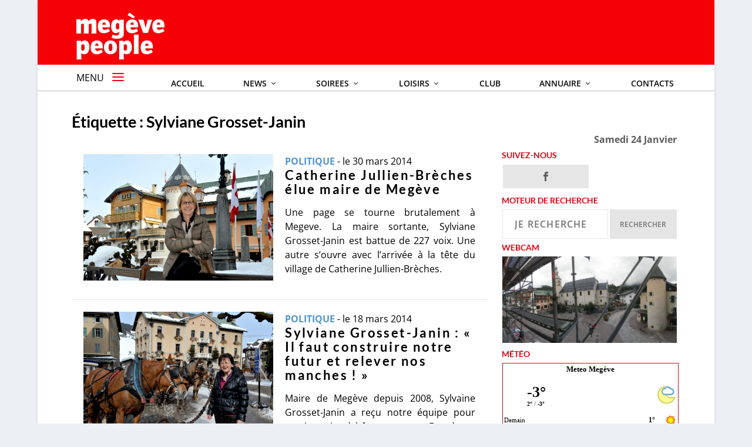

--- FILE ---
content_type: text/html; charset=UTF-8
request_url: https://www.megevepeople.com/tag/sylviane-grosset-janin
body_size: 19845
content:
<!DOCTYPE html>
<!--[if IE 6]>
<html id="ie6" lang="fr-FR" xmlns:og="http://ogp.me/ns#" xmlns:fb="http://ogp.me/ns/fb#">
<![endif]-->
<!--[if IE 7]>
<html id="ie7" lang="fr-FR" xmlns:og="http://ogp.me/ns#" xmlns:fb="http://ogp.me/ns/fb#">
<![endif]-->
<!--[if IE 8]>
<html id="ie8" lang="fr-FR" xmlns:og="http://ogp.me/ns#" xmlns:fb="http://ogp.me/ns/fb#">
<![endif]-->
<!--[if !(IE 6) | !(IE 7) | !(IE 8)  ]><!-->
<html lang="fr-FR" xmlns:og="http://ogp.me/ns#" xmlns:fb="http://ogp.me/ns/fb#">
<!--<![endif]-->




<head>
	<meta charset="UTF-8" />
			
	<meta http-equiv="X-UA-Compatible" content="IE=edge">
	<link rel="pingback" href="https://www.megevepeople.com/xmlrpc.php" />

		<!--[if lt IE 9]>
	<script src="https://www.megevepeople.com/wp-content/themes/Extra/scripts/ext/html5.js" type="text/javascript"></script>
	<![endif]-->

	<script type="text/javascript">
		document.documentElement.className = 'js';
	</script>

	<link rel="preconnect" href="https://fonts.gstatic.com" crossorigin /><meta name='robots' content='index, follow, max-image-preview:large, max-snippet:-1, max-video-preview:-1' />

	<!-- This site is optimized with the Yoast SEO plugin v26.7 - https://yoast.com/wordpress/plugins/seo/ -->
	<title>Sylviane Grosset-Janin Archives - MEGEVE PEOPLE</title>
	<link rel="canonical" href="https://www.megevepeople.com/tag/sylviane-grosset-janin" />
	<script type="application/ld+json" class="yoast-schema-graph">{"@context":"https://schema.org","@graph":[{"@type":"CollectionPage","@id":"https://www.megevepeople.com/tag/sylviane-grosset-janin","url":"https://www.megevepeople.com/tag/sylviane-grosset-janin","name":"Sylviane Grosset-Janin Archives - MEGEVE PEOPLE","isPartOf":{"@id":"https://www.megevepeople.com/#website"},"primaryImageOfPage":{"@id":"https://www.megevepeople.com/tag/sylviane-grosset-janin#primaryimage"},"image":{"@id":"https://www.megevepeople.com/tag/sylviane-grosset-janin#primaryimage"},"thumbnailUrl":"https://www.megevepeople.com/wp-content/uploads/2014/02/Catherine-Jullien-Breches.jpg","breadcrumb":{"@id":"https://www.megevepeople.com/tag/sylviane-grosset-janin#breadcrumb"},"inLanguage":"fr-FR"},{"@type":"ImageObject","inLanguage":"fr-FR","@id":"https://www.megevepeople.com/tag/sylviane-grosset-janin#primaryimage","url":"https://www.megevepeople.com/wp-content/uploads/2014/02/Catherine-Jullien-Breches.jpg","contentUrl":"https://www.megevepeople.com/wp-content/uploads/2014/02/Catherine-Jullien-Breches.jpg","width":4256,"height":2832},{"@type":"BreadcrumbList","@id":"https://www.megevepeople.com/tag/sylviane-grosset-janin#breadcrumb","itemListElement":[{"@type":"ListItem","position":1,"name":"Home","item":"https://www.megevepeople.com/"},{"@type":"ListItem","position":2,"name":"Sylviane Grosset-Janin"}]},{"@type":"WebSite","@id":"https://www.megevepeople.com/#website","url":"https://www.megevepeople.com/","name":"MEGEVE PEOPLE","description":"L&#039;actu people de Megève","potentialAction":[{"@type":"SearchAction","target":{"@type":"EntryPoint","urlTemplate":"https://www.megevepeople.com/?s={search_term_string}"},"query-input":{"@type":"PropertyValueSpecification","valueRequired":true,"valueName":"search_term_string"}}],"inLanguage":"fr-FR"}]}</script>
	<!-- / Yoast SEO plugin. -->


<link rel='dns-prefetch' href='//fonts.googleapis.com' />
<link rel="alternate" type="application/rss+xml" title="MEGEVE PEOPLE &raquo; Flux" href="https://www.megevepeople.com/feed" />
<link rel="alternate" type="application/rss+xml" title="MEGEVE PEOPLE &raquo; Flux des commentaires" href="https://www.megevepeople.com/comments/feed" />
<link rel="alternate" type="application/rss+xml" title="MEGEVE PEOPLE &raquo; Flux de l’étiquette Sylviane Grosset-Janin" href="https://www.megevepeople.com/tag/sylviane-grosset-janin/feed" />
<meta content="Extra Child v.1.0.0" name="generator"/><link rel='stylesheet' id='ns-slidebar-css' href='https://www.megevepeople.com/wp-content/plugins/ns-slidebar-sliding-panel-sidebar/css/frontend.css?ver=1.0.0' type='text/css' media='all' />
<link rel='stylesheet' id='responsive-lightbox-swipebox-css' href='https://www.megevepeople.com/wp-content/plugins/responsive-lightbox/assets/swipebox/swipebox.min.css?ver=1.5.2' type='text/css' media='all' />
<link rel='stylesheet' id='wp-polls-css' href='https://www.megevepeople.com/wp-content/plugins/wp-polls/polls-css.css?ver=2.77.3' type='text/css' media='all' />
<style id='wp-polls-inline-css' type='text/css'>
.wp-polls .pollbar {
	margin: 1px;
	font-size: 6px;
	line-height: 8px;
	height: 8px;
	background-image: url('https://www.megevepeople.com/wp-content/plugins/wp-polls/images/default/pollbg.gif');
	border: 1px solid #c8c8c8;
}

/*# sourceURL=wp-polls-inline-css */
</style>
<link rel='stylesheet' id='et_monarch-css-css' href='https://www.megevepeople.com/wp-content/plugins/monarch/css/style.css?ver=1.4.14' type='text/css' media='all' />
<link rel='stylesheet' id='et-gf-open-sans-css' href='https://fonts.googleapis.com/css?family=Open+Sans:400,700' type='text/css' media='all' />
<link rel='stylesheet' id='wpb_wmca_accordion_style-css' href='https://www.megevepeople.com/wp-content/plugins/wpb-accordion-menu-or-category/assets/css/wpb_wmca_style.css?ver=1.0' type='text/css' media='all' />
<link rel='stylesheet' id='eticonfont-styles-css' href='https://www.megevepeople.com/wp-content/plugins/elegant-themes-icons/assets/css/etfonts-style.css?ver=6.9' type='text/css' media='all' />
<link rel='stylesheet' id='extra-style-parent-css' href='https://www.megevepeople.com/wp-content/themes/Extra/style.min.css?ver=4.27.5' type='text/css' media='all' />
<link rel='stylesheet' id='extra-style-css' href='https://www.megevepeople.com/wp-content/themes/Extra-child/style.css?ver=4.27.5' type='text/css' media='all' />
<script type="text/javascript" src="https://www.megevepeople.com/wp-includes/js/jquery/jquery.min.js?ver=3.7.1" id="jquery-core-js"></script>
<script type="text/javascript" src="https://www.megevepeople.com/wp-includes/js/jquery/jquery-migrate.min.js?ver=3.4.1" id="jquery-migrate-js"></script>
<script type="text/javascript" id="ns-slidebar-js-extra">
/* <![CDATA[ */
var ns_slidebar = {"ajaxurl":"https://www.megevepeople.com/wp-admin/admin-ajax.php","results_per_page":"5","trigger_width":"120","percent_width":"15","min_width":"300"};
//# sourceURL=ns-slidebar-js-extra
/* ]]> */
</script>
<script type="text/javascript" src="https://www.megevepeople.com/wp-content/plugins/ns-slidebar-sliding-panel-sidebar/js/frontend.js?ver=1.0.0" id="ns-slidebar-js"></script>
<script type="text/javascript" src="https://www.megevepeople.com/wp-content/plugins/responsive-lightbox/assets/infinitescroll/infinite-scroll.pkgd.min.js?ver=4.0.1" id="responsive-lightbox-infinite-scroll-js"></script>
<link rel="https://api.w.org/" href="https://www.megevepeople.com/wp-json/" /><link rel="alternate" title="JSON" type="application/json" href="https://www.megevepeople.com/wp-json/wp/v2/tags/208" /><link rel="EditURI" type="application/rsd+xml" title="RSD" href="https://www.megevepeople.com/xmlrpc.php?rsd" />
<meta name="generator" content="WordPress 6.9" />

<!-- Bad Behavior 2.2.24 run time: 0.436 ms -->
<meta name="robots" content="noindex, follow" />
<style type="text/css" id="et-social-custom-css">
				 .et_monarch .widget_monarchwidget .et_social_networks ul li, .et_monarch .widget_monarchwidget.et_social_circle li i { background: #e6e6e6 !important; } .et_monarch .widget_monarchwidget.et_social_rounded .et_social_icons_container li:hover, .et_monarch .widget_monarchwidget.et_social_rectangle .et_social_icons_container li:hover, .et_monarch .widget_monarchwidget.et_social_circle .et_social_icons_container li:hover i.et_social_icon { background: #e50515 !important; } .et_monarch .widget_monarchwidget .et_social_icon, .et_monarch .widget_monarchwidget.et_social_networks .et_social_network_label, .et_monarch .widget_monarchwidget .et_social_sidebar_count { color: #5d5d5d; } .et_monarch .widget_monarchwidget .et_social_icons_container li:hover .et_social_icon, .et_monarch .widget_monarchwidget.et_social_networks .et_social_icons_container li:hover .et_social_network_label, .et_monarch .widget_monarchwidget .et_social_icons_container li:hover .et_social_sidebar_count { color: #ffffff !important; } .et_social_sidebar_networks, .et_social_mobile{z-index:2!important;} .et_social_mobile_overlay{z-index:1!important;}
			</style><meta name="viewport" content="width=device-width, initial-scale=1.0, maximum-scale=1.0, user-scalable=1" /><link rel="shortcut icon" href="https://www.megevepeople.com/wp-content/uploads/2020/04/mp.ico" /><script>
	
	jQuery(document).ready(function(){ 
  jQuery('.search-field').attr("placeholder", "Je recherche");
  });

	
</script>

<script type="text/javascript" src="https://platform-api.sharethis.com/js/sharethis.js#property=5fc101ec3c4d3d001245a0ff&amp;product=sop" async="async"></script><style id="et-extra-customizer-global-cached-inline-styles">#main-content .container,.boxed_layout #page-container,.boxed_layout,.boxed_layout.et_fixed_nav .et-fixed-header #main-header{max-width:1152px}@media only screen and (min-width:1025px){.with_sidebar .et_pb_extra_column_sidebar{min-width:31%;max-width:31%;width:31%;flex-basis:31%}.with_sidebar .et_pb_extra_column_main{min-width:69%;max-width:69%;width:69%;flex-basis:69%}}.widget_et_recent_tweets .widget_list a,.widget_et_recent_tweets .et-extra-icon,.widget_et_recent_tweets .widget-footer .et-extra-social-icon,.widget_et_recent_tweets .widget-footer .et-extra-social-icon::before,.project-details .project-details-title,.et_filterable_portfolio .filterable_portfolio_filter a.current,.et_extra_layout .et_pb_extra_column_main .et_pb_column .module-head h1,.et_pb_extra_column .module-head h1,#portfolio_filter a.current,.woocommerce div.product div.summary .product_meta a,.woocommerce-page div.product div.summary .product_meta a,.et_pb_widget.woocommerce .product_list_widget li .amount,.et_pb_widget li a:hover,.et_pb_widget.woocommerce .product_list_widget li a:hover,.et_pb_widget.widget_et_recent_videos .widget_list .title:hover,.et_pb_widget.widget_et_recent_videos .widget_list .title.active,.woocommerce .woocommerce-info:before{color:#e50515}.single .score-bar,.widget_et_recent_reviews .review-breakdowns .score-bar,.et_pb_extra_module .posts-list article .post-thumbnail,.et_extra_other_module .posts-list article .post-thumbnail,.et_pb_widget .widget_list_portrait,.et_pb_widget .widget_list_thumbnail,.quote-format,.link-format,.audio-format .audio-wrapper,.paginated .pagination li.active,.score-bar,.review-summary-score-box,.post-footer .rating-stars #rating-stars img.star-on,.post-footer .rating-stars #rated-stars img.star-on,.author-box-module .author-box-avatar,.timeline-menu li.active a:before,.woocommerce div.product form.cart .button,.woocommerce div.product form.cart .button.disabled,.woocommerce div.product form.cart .button.disabled:hover,.woocommerce-page div.product form.cart .button,.woocommerce-page div.product form.cart .button.disabled,.woocommerce-page div.product form.cart .button.disabled:hover,.woocommerce div.product form.cart .read-more-button,.woocommerce-page div.product form.cart .read-more-button,.woocommerce div.product form.cart .post-nav .nav-links .button,.woocommerce-page div.product form.cart .post-nav .nav-links .button,.woocommerce .woocommerce-message,.woocommerce-page .woocommerce-message{background-color:#e50515}#et-menu>li>ul,#et-menu li>ul,#et-menu>li>ul>li>ul,.et-top-search-primary-menu-item .et-top-search,.et_pb_module,.module,.page article,.authors-page .page,#timeline-sticky-header,.et_extra_other_module,.woocommerce .woocommerce-info{border-color:#e50515}h1,h2,h3,h4,h5,h6,h1 a,h2 a,h3 a,h4 a,h5 a,h6 a{font-size:27px}body{font-size:16px}body,p{line-height:1.5em}h1,h2,h3,h4,h5,h6,h1 a,h2 a,h3 a,h4 a,h5 a,h6 a{font-weight:bold;font-style:normal;text-transform:none;text-decoration:none}h1,h2,h3,h4,h5,h6,h1 a,h2 a,h3 a,h4 a,h5 a,h6 a{font-family:'Lato',Helvetica,Arial,Lucida,sans-serif}body{font-family:'Open Sans',Helvetica,Arial,Lucida,sans-serif}a,a:visited,.post-content a,.et_pb_pagebuilder_layout .et_pb_blurb_container p a,.et_pb_pagebuilder_layout .et_pb_code a,.et_pb_pagebuilder_layout .et_pb_promo_description a,.et_pb_pagebuilder_layout .et_pb_newsletter_description a,.et_pb_pagebuilder_layout .et_pb_team_member_description>a,.et_pb_pagebuilder_layout .et_pb_pricing li a,.et_pb_pagebuilder_layout .et_pb_slide_content a,.et_pb_pagebuilder_layout .et_pb_tab a,.et_pb_pagebuilder_layout .et_pb_text a,.et_pb_pagebuilder_layout .et_pb_toggle_content a,.et_pb_pagebuilder_layout .et_pb_fullwidth_code a{color:#000000}body{color:#000000}h1,h2,h3,h4,h5,h6,h1 a,h2 a,h3 a,h4 a,h5 a,h6 a{color:#000000}.archive h1,.search h1{color:#000000}#page-container{background-color:#ffffff}#et-menu li a{font-size:14px}#et-menu>li a,#et-menu>li.menu-item-has-children>a:after,#et-menu>li.mega-menu-featured>a:after,#et-extra-mobile-menu>li.mega-menu-featured>a:after{color:#0a0a0a}#et-menu>li>a:hover,#et-menu>li.menu-item-has-children>a:hover:after,#et-menu>li.mega-menu-featured>a:hover:after,#et-navigation>ul#et-menu>li.current-menu-item>a,#et-navigation>ul#et-menu>li.current_page_item>a,#et-extra-mobile-menu>li.mega-menu-featured>a:hover:after,#et-extra-mobile-menu>li.current-menu-item>a,#et-extra-mobile-menu>li.current_page_item>a,#et-extra-mobile-menu>li>a:hover{color:#ffd3d3}#et-navigation>ul>li>a:before{background-color:#ffd3d3}#main-header{background-color:#e50515}#et-menu>li>ul,#et-menu li>ul,#et-menu>li>ul>li>ul,#et-mobile-navigation nav,.et-top-search-primary-menu-item .et-top-search{background-color:#2a2b2c}#et-menu li>ul li a,#et-menu li.mega-menu>ul>li>a,#et-menu .sub-menu li.mega-menu-featured>a:after,#et-menu .sub-menu li.menu-item-has-children>a:after,#et-extra-mobile-menu .sub-menu li.mega-menu-featured>a:after,#et-extra-mobile-menu li a,#et-menu li.mega-menu-featured>ul li .title,#et-extra-mobile-menu li.mega-menu-featured>ul li .title,#et-menu li.mega-menu-featured>ul li .featured-post h2,#et-extra-mobile-menu li.mega-menu-featured>ul li .featured-post h2,#et-menu li.mega-menu-featured>ul li .featured-post .post-meta a,#et-extra-mobile-menu li.mega-menu-featured>ul li .featured-post .post-meta a,#et-menu li.mega-menu-featured>ul li.menu-item .recent-list .recent-post .post-content .post-meta,#et-extra-mobile-menu li.mega-menu-featured>ul li.menu-item .recent-list .recent-post .post-content .post-meta,#et-menu li.mega-menu-featured>ul li.menu-item .recent-list .recent-post .post-content .post-meta a,#et-extra-mobile-menu li.mega-menu-featured>ul li.menu-item .recent-list .recent-post .post-content .post-meta a{color:#ffffff}#et-menu li>ul li a:hover,#et-extra-mobile-menu li>ul li a:hover,#et-menu li>ul li.current-menu-item a,#et-menu li>ul li.current_page_item a,#et-extra-mobile-menu li>ul li.current-menu-item a,#et-extra-mobile-menu li>ul li.current_page_item a,#et-menu li.mega-menu>ul>li>a:hover,#et-menu .sub-menu li.mega-menu-featured>a:hover:after,#et-menu .sub-menu li.menu-item-has-children>a:hover:after,#et-extra-mobile-menu .sub-menu li.mega-menu-featured>a:hover:after,#et-menu li.mega-menu-featured>ul li .featured-post .post-meta a:hover,#et-extra-mobile-menu li.mega-menu-featured>ul li .featured-post .post-meta a:hover,#et-menu li.mega-menu-featured>ul li.menu-item .recent-list .recent-post .post-content .post-meta a:hover,#et-extra-mobile-menu li.mega-menu-featured>ul li.menu-item .recent-list .recent-post .post-content .post-meta a:hover{color:#e50515}#et-secondary-menu li{font-size:11px}#top-header{background-color:#e50515}#et-secondary-menu a,#et-secondary-menu li.menu-item-has-children>a:after{color:#2a2b2c}#et-secondary-menu li a:hover,#et-secondary-menu>li>a:hover:before,#et-secondary-menu li.menu-item-has-children>a:hover:after,#et-secondary-menu li.current-menu-item>a{color:#3f3f3f}#et-secondary-menu>li>a:hover:before{text-shadow:10px 0 #3f3f3f,-10px 0 #3f3f3f}#et-secondary-nav #et-secondary-menu{background-color:#ff0f0f}#et-secondary-menu ul a,#et-secondary-menu li>ul li.menu-item-has-children>a:after{color:#2a2b2c}#et-secondary-menu li>ul li a:hover,#et-secondary-menu li>ul li.menu-item-has-children>a:hover:after,#et-secondary-menu li>ul li.current-menu-item a,#et-secondary-menu li>ul li.current_page_item a{color:#2a2b2c}#et-trending-label,.et-trending-post a{font-size:13.000000px}#et-trending-button{width:18.571429px;height:18.571429px}#et-trending-button span{width:18.571429px;height:1.857143px}#et-trending-button.toggled span:first-child{-webkit-transform:translateY(5.785714px) rotate(45deg);transform:translateY(5.785714px) rotate(45deg)}#et-trending-button.toggled span:last-child{-webkit-transform:translateY(-5.785714px) rotate(-45deg);transform:translateY(-5.785714px) rotate(-45deg)}#et-trending-label,#et-trending-button{color:#e50515}#et-trending-button span{background-color:#e50515}header.header .et-trending-post a,header.header .et-trending-post a:visited{color:#2a2b2c}#et-info .et-cart,#et-info .et-cart:before,#et-info .et-top-search .et-search-field,#et-info .et-top-search .et-search-submit:before{font-size:10.000000px}#et-info .et-extra-social-icons .et-extra-icon{font-size:13.000000px;line-height:25.000000px;width:25.000000px;height:25.000000px}#et-info .et-cart{padding:7.000000px 8.333333px}#et-info .et-top-search .et-search-field{padding:5.000000px 8.333333px}#et-info .et-top-search .et-search-field{width:100.000000px}#et-info .et-top-search .et-search-submit:before{margin-top:-5.000000px}#et-info .et-cart,#et-info .et-top-search .et-search-field,#et-info .et-extra-social-icons .et-extra-icon{background-color:#e50515}#footer,#footer li,#footer p,#footer a,#footer span,#footer .post-meta{line-height:1em}#footer .et_pb_widget,#footer div,#footer .et_pb_widget p,#footer .et_pb_widget ins,#footer .et_pb_widget span,#footer .et_pb_widget strong,#footer .widget_list li .post-meta,#footer .et_pb_widget .recentcomments .post-title,#footer .et_pb_widget .recentcomments .comment-author-link,#footer .et_pb_widget .recentcomments .author,#footer .widget_calendar td,#footer .widget_et_recent_tweets .et-extra-icon:before{color:#ffffff}#footer h4,#footer .et_pb_widget h4.widgettitle{color:#ffffff}.et_pb_widget ul li .children a:before,.et_pb_widget .widget-list li .children a:before,.widget.woocommerce .product_list_widget li .children a:before{color:#ffffff}@media only screen and (min-width:768px){#main-header .logo{height:100px;margin:0px 0}.header.left-right #et-navigation>ul>li>a{padding-bottom:43px}}@media only screen and (min-width:768px){.et-fixed-header #main-header .logo{height:100px;margin:0px 0}.et-fixed-header .header.left-right #et-navigation>ul>li>a{padding-bottom:42px}}.et_extra_layout .et_pb_extra_column_main .et_pb_row_1{margin-top:60px!important}@media only screen and (min-width:1025px){#pubmob{display:none}}.sub-menu{min-width:250px;text-align:left}.at-icon-wrapper{line-height:27px!important;height:auto!important;width:auto!important}#main-header{background-color:#F60008!important}.post-wrap a{text-decoration:underline}#text-6 h4{display:none}.mailjet-subscribe,.search-submit{font-size:12px!important}.et_pb_inner_shadow{box-shadow:none!important}.ns-slidebar-widget-title{margin:0px!important;padding:0px!important}.et_pb_widget{border-radius:0px!important;box-shadow:none!important}.et_pb_widget.widget_search .widgettitle,.et_pb_widget.widget_search .search-submit{display:block!important}.search-field,#email{background:rgba(255,255,255,1)!important;width:58%!important;float:left;border-radius:0px!important;margin:0px;color:#727272!important;border:1px solid #E6E6E6!important;margin-left:2%;height:50px}.search-submit,.mailjet-subscribe{width:37%!important;float:left;margin-left:1%;border-radius:0px!important;color:#727272!important;height:50px!important}.search-submit:hover,.mailjet-subscribe:hover{background-color:#E50515!important;color:#ffffff!important}.et_monarch .et_pb_widget .et_social_networks{padding:1px!important;margin-left:2%!important;width:97%!important}.et_pb_widget.widget_text .textwidget{padding:0px 2% 0px 2%}.et_extra_layout.et_pb_gutters2 .et_pb_extra_module,.et_extra_layout.et_pb_gutters2 .et_pb_extra_column_sidebar .et_pb_widget{margin-bottom:0px}.post-wrap,.page .post-wrap{padding:0px}.entry-summary{text-align:justify!important}.displaynone{display:none!important}.dpe-flexible-posts{list-style-type:none!important;padding:0px!important}.et_pb_widget .widgettitle{background:#ffffff!important;letter-spacing:px!important;color:#e50515!important;font-size:14px!important;padding:8px 20px}.nav li ul{border-top:3px solid #e50515}.et_extra_layout .et_pb_column .module-head h1,.et_pb_extra_column .module-head h1{letter-spacing:0px}#footer{background:#e50515!important}#footer .widget_tag_cloud a{color:#fff!important}#contenairemenu{max-width:1153px}#logo{margin-top:10px!important;margin-left:8px}.et_extra_layout .et_pb_column_4_4,.et_pb_extra_module{border-color:#fff!important}h1,h2,h3,h4,h5,h6{letter-spacing:0px!important}.widgettitle{padding-left:5px!important}.mega-menu>ul>li>a:first-of-type{color:#ffffff!important;font-size:17px!important}.nav ul li a:hover,.et_mobile_menu li a:hover{opacity:1!important}header.header .et-trending #et-secondary-menu{background:#e3001b!important}.widget_dpe_fp_widget ul{list-style-type:none!important}#ns-slidebar{z-index:99999!important}.ns-slidebar-search-post-type{display:none}#ns-slidebar-content{background-color:#f2f1f1}#ns-slidebar-control h3{background-color:#E50515!important;max-width:120px}#ns-slidebar-search-form form{background-color:#f2f1f1}#ns-slidebar-search-form .ns-input-group{border:0px!important;background-color:#ffffff!important}.wpb_category_n_menu_accordion>ul>li>a{background:#2A2B2C!important}.wpb_category_n_menu_accordion>ul>li>a:hover{background-color:#282727!important}.ns-input-group{color:#000000}#et-navigation .mega-menu-featured .title{padding:0;color:#000000;font-size:140px;font-weight:600;line-height:1;pointer-events:none;display:none}#et-navigation>ul>li{margin:auto;float:right}#et-navigation>ul>li>a{margin-right:0px!important;padding-bottom:20px!important}#et-menu{width:100%;text-align:right;margin-top:10px}#et-info{position:absolute;left:285px;top:5px}#publp{margin-right:8px}#et-info{display:none!important}#et-navigation li a,.nav li ul{padding:15px 0px!important}.sub-menu{left:50%!important;margin-left:-70px;max-width:1024px}.with_sidebar .posts-blog-feed-module .paginated_content .paginated_page[data-columns]::before{content:' '!important}@media only screen and (max-width:1024px){#et-mobile-navigation{display:none!important}.espacevideo{height:300px}.sepasepa{display:none}.boxed_layout{width:100%!important}#ns-slidebar{top:25px!important}#et-info .et-extra-social-icons .et-extra-icon:before{font-size:15px!important}.menugrd{display:none}.et-top-search{display:none!important}#et-mobile-navigation{display:none!important}#trigcli{display:none!important}}@media screen and (min-width:768px) and (max-width:1024px){.lewidgtop{height:590px}.espacevideo{height:420px}}@media screen and (min-width:1024px){.espacevideo{height:500px}.sepasepa{display:none}#laphotdehome{padding-bottom:8%}}@media screen and (min-width:1025px){.laphotdehome{padding-bottom:8%}.notonfixe{display:none!important}#ns-slidebar{left:0!important;top:110px!important}#ns-slidebar-control{display:none!important}#et-info .et-extra-social-icons .et-extra-icon:before{font-size:24px!important}}#c_8828a16cb4001e1ce0bb2f99a3f8df3b{width:300px!important}.post-content{text-align:left}.et_pb_code_5{margin-bottom:0px!important;clear:both}#rating-stars img.star-on{background-color:red!important}#rating-stars img.star-off{background-color:black!important}.comment-bubble:before,.rating-star:before{color:rgba(255,0,0,1)!important}.wp-caption-text{padding-top:15px}}</style>
<!-- START - Open Graph and Twitter Card Tags 3.3.7 -->
 <!-- Facebook Open Graph -->
  <meta property="og:locale" content="fr_FR"/>
  <meta property="og:site_name" content="MEGEVE PEOPLE"/>
  <meta property="og:title" content="Sylviane Grosset-Janin Archives - MEGEVE PEOPLE"/>
  <meta property="og:url" content="https://www.megevepeople.com/tag/sylviane-grosset-janin"/>
  <meta property="og:type" content="article"/>
  <meta property="og:description" content="L&#039;actu people de Megève"/>
  <meta property="article:publisher" content="https://www.facebook.com/megevepeople/"/>
 <!-- Google+ / Schema.org -->
  <meta itemprop="name" content="Sylviane Grosset-Janin Archives - MEGEVE PEOPLE"/>
  <meta itemprop="headline" content="Sylviane Grosset-Janin Archives - MEGEVE PEOPLE"/>
  <meta itemprop="description" content="L&#039;actu people de Megève"/>
  <!--<meta itemprop="publisher" content="MEGEVE PEOPLE"/>--> <!-- To solve: The attribute publisher.itemtype has an invalid value -->
 <!-- Twitter Cards -->
  <meta name="twitter:title" content="Sylviane Grosset-Janin Archives - MEGEVE PEOPLE"/>
  <meta name="twitter:url" content="https://www.megevepeople.com/tag/sylviane-grosset-janin"/>
  <meta name="twitter:description" content="L&#039;actu people de Megève"/>
  <meta name="twitter:card" content="summary_large_image"/>
 <!-- SEO -->
 <!-- Misc. tags -->
 <!-- is_tag | yoast_seo -->
<!-- END - Open Graph and Twitter Card Tags 3.3.7 -->
	
<link href='https://fonts.googleapis.com/css?family=Hind+Siliguri:400,700,300' rel='stylesheet' type='text/css'>
<!--font-family: 'Hind Siliguri', sans-serif;-->

<style>
		.at-icon-wrapper{
	  line-height: 27px!important;
/*    height:  27px!important;
    width:   27px!important;*/
 }
	.at-icon {
    width:   27px!important;
    height:  27px!important;
}
</style>

<link rel='stylesheet' id='mediaelement-css' href='https://www.megevepeople.com/wp-includes/js/mediaelement/mediaelementplayer-legacy.min.css?ver=4.2.17' type='text/css' media='all' />
<link rel='stylesheet' id='wp-mediaelement-css' href='https://www.megevepeople.com/wp-includes/js/mediaelement/wp-mediaelement.min.css?ver=6.9' type='text/css' media='all' />
</head>
<body class="archive tag tag-sylviane-grosset-janin tag-208 wp-theme-Extra wp-child-theme-Extra-child et_monarch et_extra et_extra_layout et_fixed_nav et_smooth_scroll boxed_layout et_pb_gutters2 et_primary_nav_dropdown_animation_Default et_secondary_nav_dropdown_animation_fadeInTop with_sidebar with_sidebar_right et_includes_sidebar et-db">
	<div id="page-container">
				<!-- Header -->
		<header class="header left-right">
						<!-- #top-header -->
			<div id="top-header" style=";display:none;">
				<div class="container">















					<!-- Secondary Nav -->
											<div id="et-secondary-nav" class="">
												</div>
					
					
				</div><!-- /.container -->
			</div><!-- /#top-header -->

			
			<!-- Main Header -->
			<div id="main-header-wrapper">
				<div id="main-header" data-fixed-height="100">
					<div class="container" id="contenairemenu">
					<!-- ET Ad -->

						<!-- ancien logo -->

				<div id='modulelogos' style='min-height:100px;width:150px;'>
						<!-- Logo -->
						<a class="logo" id="lelogoprincipal" href="https://www.megevepeople.com/" data-fixed-height="100">
							<img src="https://www.megevepeople.com/wp-content/uploads/2020/04/megeve1.png" alt="MEGEVE PEOPLE" id="logo" />
						</a>



<div id="autreslogos" style="display:none;position:absolute;z-index:966;height:120px;max-width:150px;background-color:#F60008!important;"><a  href="http://www.lyonpeople.com/" target="_blank"  style="margin-top:8px;vertical-align:top;"><img src="https://www.megevepeople.com/wp-content/uploads/2021/01/lyonp_transp_petit2.png"  alt="MEGEVE PEOPLE" id="logo2" /></a>
					<a href="https://www.parispeople.com/" target="_blank" style="vertical-align:top;"><img src="https://www.lyonpeople.com/wp-content/uploads/2020/04/paris2.png"  alt="MEGEVE PEOPLE" id="logo3" /></a></div>
				</div>

<script>
jQuery( document ).ready(function() {
	
 

	jQuery(".et-search-field").attr("placeholder", "Rechercher");
	jQuery(".et-search-field").css("min-width", 120);
 
	
	jQuery("#modulelogos").mouseover(function() {
					jQuery("#autreslogos").show();	
	});	

	jQuery("#modulelogos").mouseleave(function() {
					jQuery("#autreslogos").hide();	
	});	

 					
		
});	
</script>

 

						
						<!-- ET Navigation -->
					
<script>
jQuery( document ).ready(function() {
	jQuery("#trigcli").click(function() {
			 
		jQuery( "#ns-slidebar-control" ).trigger( "click" );
		
			 
			if (jQuery("#trigcli").hasClass("toggled")) {
				jQuery("#overside").hide(300);
  			jQuery("#trigcli").removeClass("toggled");	
  			
			}else{
				jQuery("#overside").show(300);
				jQuery("#trigcli").addClass("toggled");	
				
			}
return false;	

	
})
	jQuery("#ns-slidebar-search-form").click(function() {

	if (jQuery("#ns-slidebar").hasClass("open")) {
		jQuery("#overside").show(300);
  			jQuery("#trigcli").addClass("toggled");	
  			
  			
			}else{
				jQuery("#overside").hide(300);
				jQuery("#trigcli").removeClass("toggled");	
				
				
			}
	

});



	
	});							
</script>						
						
						
<div id="et-info" style="margin-left:18px;">

						
						<!-- .et-extra-social-icons -->
						<ul class="et-extra-social-icons" style="">
																																														<li class="et-extra-social-icon facebook">
									<a href="https://www.facebook.com/megevepeople/" class="et-extra-icon et-extra-icon-background-hover et-extra-icon-facebook"></a>
								</li>
																																																																																																																																																																																																																																																																																																																																																																																																																																																																																																																																																																																																																																																																	</ul>
						
						<!-- .et-top-search -->
												<div class="et-top-search" style="">
							<form role="search" class="et-search-form" method="get" action="https://www.megevepeople.com/">
			<input type="search" class="et-search-field" placeholder="Recherche" value="" name="s" title="Rechercher:" />
			<button class="et-search-submit"></button>
		</form>						</div>
						
						<!-- cart -->
						</div>

<div style="color:#ffffff;/*margin-right:3%;*/ max-width:80%; margin-bottom:5px; float:right; " class="menugrd">
	
<!--
 
<a   style="margin-top:10px;float:right;" id='publp' href='https://www.maier.fr/horloger-bijoutier/selection-nouveautes-2020' target='_blank'><img src='https://www.lyonpeople.com/ban/20201229.gif?t=1769229171' border='0'></a>-->

</div>



					</div><!-- /.container -->


<div style="background-color:#ffffff!important;border-bottom:1px solid #c0c0c0;max-height: 45px;">
<div style="float:left;width:100px;margin-left:5%;">			
<span style='height:100%;width:50px;padding-bottom:10px;float:left;margin-top:10px;margin-left:8px;' class="menugrd">MENU  </span> 
<a href="#" id="trigcli" class="show-menu-button" style="  float:left;  margin-left: 5px;     margin-top:5px;">
					 
								<span style="background-color:#E50515!important;"></span>
								<span style="background-color:#E50515!important;"></span>
								<span style="background-color:#E50515!important;"></span>
							 								
						</a> 				
 </div>						
							
 <div id="et-navigation" class="" style="margin:auto;max-width:1024px;width:80%!important;text-align:left;">
							
<ul id="et-menu" class="nav"><li id="menu-item-29784" class="menu-item menu-item-type-custom menu-item-object-custom menu-item-29784"><a href="http://megevepeople.com/">Accueil</a></li>
<li id="menu-item-29785" class="menu-item menu-item-type-custom menu-item-object-custom menu-item-has-children menu-item-29785"><a href="#">NEWS</a>
<ul class="sub-menu">
	<li id="menu-item-30177" class="menu-item menu-item-type-taxonomy menu-item-object-category menu-item-30177"><a href="https://www.megevepeople.com/carnet-mondain">CARNET MONDAIN</a></li>
	<li id="menu-item-29902" class="menu-item menu-item-type-taxonomy menu-item-object-category menu-item-29902"><a href="https://www.megevepeople.com/business-news">BUSINESS NEWS</a></li>
	<li id="menu-item-29899" class="menu-item menu-item-type-taxonomy menu-item-object-category menu-item-29899"><a href="https://www.megevepeople.com/derniere-minute">DERNIERE MINUTE</a></li>
	<li id="menu-item-30252" class="menu-item menu-item-type-taxonomy menu-item-object-category menu-item-30252"><a href="https://www.megevepeople.com/gastronomie-2">GASTRONOMIE</a></li>
	<li id="menu-item-29901" class="menu-item menu-item-type-taxonomy menu-item-object-category menu-item-29901"><a href="https://www.megevepeople.com/le-fil-people">LE FIL PEOPLE</a></li>
	<li id="menu-item-29905" class="menu-item menu-item-type-taxonomy menu-item-object-category menu-item-29905"><a href="https://www.megevepeople.com/les-gens">LES GENS</a></li>
	<li id="menu-item-29910" class="menu-item menu-item-type-taxonomy menu-item-object-category menu-item-29910"><a href="https://www.megevepeople.com/les-rumeurs">LES RUMEURS</a></li>
	<li id="menu-item-31620" class="menu-item menu-item-type-taxonomy menu-item-object-category menu-item-31620"><a href="https://www.megevepeople.com/politique">POLITIQUE</a></li>
</ul>
</li>
<li id="menu-item-29786" class="menu-item menu-item-type-custom menu-item-object-custom menu-item-has-children menu-item-29786"><a href="#">SOIREES</a>
<ul class="sub-menu">
	<li id="menu-item-29903" class="menu-item menu-item-type-taxonomy menu-item-object-category menu-item-29903"><a href="https://www.megevepeople.com/les-fetes">LES FETES</a></li>
</ul>
</li>
<li id="menu-item-29788" class="menu-item menu-item-type-custom menu-item-object-custom menu-item-has-children menu-item-29788"><a href="#">LOISIRS</a>
<ul class="sub-menu">
	<li id="menu-item-29908" class="menu-item menu-item-type-taxonomy menu-item-object-category menu-item-29908"><a href="https://www.megevepeople.com/loisirs/les-expos">LES EXPOS</a></li>
	<li id="menu-item-29941" class="menu-item menu-item-type-taxonomy menu-item-object-category menu-item-29941"><a href="https://www.megevepeople.com/loisirs/musique">MUSIQUE</a></li>
</ul>
</li>
<li id="menu-item-29789" class="menu-item menu-item-type-custom menu-item-object-custom menu-item-29789"><a href="#">CLUB</a></li>
<li id="menu-item-29790" class="menu-item menu-item-type-custom menu-item-object-custom menu-item-has-children menu-item-29790"><a href="#">ANNUAIRE</a>
<ul class="sub-menu">
	<li id="menu-item-29907" class="menu-item menu-item-type-taxonomy menu-item-object-category menu-item-29907"><a href="https://www.megevepeople.com/bar-restaurants">BAR RESTAURANTS</a></li>
	<li id="menu-item-30215" class="menu-item menu-item-type-taxonomy menu-item-object-category menu-item-30215"><a href="https://www.megevepeople.com/beaute-spas">BEAUTE &#038; SPAS</a></li>
	<li id="menu-item-30216" class="menu-item menu-item-type-taxonomy menu-item-object-category menu-item-30216"><a href="https://www.megevepeople.com/bijoux">BIJOUX</a></li>
	<li id="menu-item-30217" class="menu-item menu-item-type-taxonomy menu-item-object-category menu-item-30217"><a href="https://www.megevepeople.com/decoration">DECORATION</a></li>
	<li id="menu-item-30218" class="menu-item menu-item-type-taxonomy menu-item-object-category menu-item-30218"><a href="https://www.megevepeople.com/gastronomie-2">GASTRONOMIE</a></li>
	<li id="menu-item-30219" class="menu-item menu-item-type-taxonomy menu-item-object-category menu-item-30219"><a href="https://www.megevepeople.com/mode">MODE</a></li>
	<li id="menu-item-30220" class="menu-item menu-item-type-taxonomy menu-item-object-category menu-item-30220"><a href="https://www.megevepeople.com/sports">SPORTS</a></li>
</ul>
</li>
<li id="menu-item-29796" class="menu-item menu-item-type-post_type menu-item-object-page menu-item-29796"><a href="https://www.megevepeople.com/contacts">Contacts</a></li>
</ul>							
								  
							
							
							<div id="et-mobile-navigation">
			<span class="show-menu">
				<div class="show-menu-button">
					<span></span>
					<span></span>
					<span></span>
				</div>
				<p>Sélectionner une page</p>
			</span>
			<nav>
			</nav>
		</div> <!-- /#et-mobile-navigation -->						</div><!-- /#et-navigation -->


				</div><!-- /#main-header -->
			</div><!-- /#main-header-wrapper -->
</div>

		</header>

	<div id="pubmob">
<!--
<a   style="margin-top:10px;text-align:center;" id='publp' href='https://www.maier.fr/horloger-bijoutier/selection-nouveautes-2020' target='_blank'>
	<img src='https://www.lyonpeople.com/ban/20201229.gif?t=1769229171' border='0' style="width:100%;">
</a>
-->
</div>			
		
<div style="position:fixed;z-index:3;background-color:rgba(0,0,0,0.8);width:100%;height:100%;padding:0;margin:0px -80px 0px 0px!important;display:none;" id="overside"></div>




				
<div id="main-content">
	<div class="container">
		<div id="content-area" class="with_sidebar with_sidebar_right clearfix">
			<div class="et_pb_extra_column_main">
									<h1>Étiquette : <span>Sylviane Grosset-Janin</span></h1>
				
									<div class="et_pb_section et_pb_section_0 et_section_regular" >
				
				
				
				
				
				
				<div class="et_pb_row et_pb_row_0">
				<div class="et_pb_column et_pb_column_4_4 et_pb_column_0  et_pb_css_mix_blend_mode_passthrough et-last-child">
				
				
				
				
				
<div  class="posts-blog-feed-module post-module et_pb_extra_module standard  et_pb_posts_blog_feed_standard_0 paginated et_pb_extra_module" style="border-color:#e50515;" data-current_page="1" data-et_column_type="" data-show_featured_image="1" data-show_author="" data-show_categories="1" data-show_date="1" data-show_rating="1" data-show_more="" data-show_comments="1" data-date_format="j M , Y" data-posts_per_page="10" data-order="desc" data-orderby="date" data-category_id="" data-content_length="excerpt" data-blog_feed_module_type="standard" data-hover_overlay_icon="" data-use_tax_query="1">

<div class="paginated_content">
	<div class="paginated_page paginated_page_1 active"   data-columns>
	<article id="post-30022" class="post et-format- post-30022 type-post status-publish format-standard has-post-thumbnail hentry category-politique tag-catherine-jullien-breches tag-denis-worms tag-megeve tag-sylviane-grosset-janin et-has-post-format-content et_post_format-et-post-format-standard">
		<div class="header">
			<a href="https://www.megevepeople.com/politique/catherine-jullien-breches-elue-maire-de-megeve-2014-03-30.html" title="Catherine Jullien-Brèches élue maire de Megève" class="featured-image">
				<img src="https://www.megevepeople.com/wp-content/uploads/2014/02/Catherine-Jullien-Breches.jpg" alt="Catherine Jullien-Brèches élue maire de Megève" /><span class="et_pb_extra_overlay"></span>
			</a>		</div>
				<div class="post-content">
						<!--style="color:#5496d3;"-->
			<span style="color:#5496d3;font-weight:bold;text-transform: uppercase;">politique</span> - <span class='entry-date'> le 30 mars 2014</span>			<h2 class="post-title entry-title"><a class="et-accent-color"  href="https://www.megevepeople.com/politique/catherine-jullien-breches-elue-maire-de-megeve-2014-03-30.html">Catherine Jullien-Brèches élue maire de Megève</a></h2>
			<div class="post-meta vcard">
								
				

					
					</p>
			</div>
			<div class="excerpt entry-summary">
				<p>Une page se tourne brutalement à Megeve. La maire sortante, Sylviane Grosset-Janin est battue de 227 voix. Une autre s&rsquo;ouvre avec l&rsquo;arrivée à la tête du village de Catherine Jullien-Brèches.</p>
			</div>
		</div>
			</article>
	<article id="post-30000" class="post et-format- post-30000 type-post status-publish format-standard has-post-thumbnail hentry category-politique tag-sylviane-grosset-janin et-has-post-format-content et_post_format-et-post-format-standard">
		<div class="header">
			<a href="https://www.megevepeople.com/politique/sylviane-grosset-janin-il-faut-construire-notre-futur-relever-nos-manches-2014-03-18.html" title="Sylviane Grosset-Janin : « Il faut construire notre futur et relever nos manches ! »" class="featured-image">
				<img src="https://www.megevepeople.com/wp-content/uploads/2014/03/01.jpg" alt="Sylviane Grosset-Janin : « Il faut construire notre futur et relever nos manches ! »" /><span class="et_pb_extra_overlay"></span>
			</a>		</div>
				<div class="post-content">
						<!--style="color:#5496d3;"-->
			<span style="color:#5496d3;font-weight:bold;text-transform: uppercase;">politique</span> - <span class='entry-date'> le 18 mars 2014</span>			<h2 class="post-title entry-title"><a class="et-accent-color"  href="https://www.megevepeople.com/politique/sylviane-grosset-janin-il-faut-construire-notre-futur-relever-nos-manches-2014-03-18.html">Sylviane Grosset-Janin : « Il faut construire notre futur et relever nos manches ! »</a></h2>
			<div class="post-meta vcard">
								
				

					
					</p>
			</div>
			<div class="excerpt entry-summary">
				<p>Maire de Megève depuis 2008, Sylvaine Grosset-Janin a reçu notre équipe pour une interview à bâtons rompus. Face à nos questions parfois piquantes, cette femme de caractère qui vise un second mandat a évité la faute de carre.</p>
			</div>
		</div>
			</article>
</div><!-- /.paginated_page.paginated_page_1 -->
</div><!-- /.paginated_content -->

<span class="loader"><img src="https://www.megevepeople.com/wp-content/themes/Extra/images/pagination-loading.gif" alt="Chargement" /></span>

</div><!-- /.posts-blog-feed-module -->

			</div>
				
				
				
				
			</div>
				
				
			</div>							</div>
			<div class="et_pb_extra_column_sidebar">
	<div id="text-15" class="et_pb_widget widget_text"><h4 class="widgettitle"> </h4>			<div class="textwidget"><p style='color:#5D5D5D;width:100%;foat:right;text-align:right;'> <strong style='text-transform: capitalize;''>samedi 24 janvier <br> </strong></p></div>
		</div> <!-- end .et_pb_widget --><div id="monarchwidget-2" class="et_pb_widget widget_monarchwidget"><h4 class="widgettitle">Suivez-nous</h4><div class="et_social_networks et_social_2col et_social_simple et_social_rectangle et_social_top et_social_nospace et_social_mobile_on et_social_outer_dark widget_monarchwidget">
					
					
					<ul class="et_social_icons_container"><li class="et_social_facebook">
						<a href="https://www.facebook.com/megevepeople/" class="et_social_follow" data-social_name="facebook" data-social_type="follow" data-post_id="0" target="_blank">
							<i class="et_social_icon et_social_icon_facebook"></i>
							
							<span class="et_social_overlay"></span>
						</a>
					</li></ul>
				</div></div> <!-- end .et_pb_widget --><div id="search-4" class="et_pb_widget widget_search"><h4 class="widgettitle">MOTEUR DE RECHERCHE</h4><form role="search" method="get" class="search-form" action="https://www.megevepeople.com/">
				<label>
					<span class="screen-reader-text">Rechercher :</span>
					<input type="search" class="search-field" placeholder="Rechercher…" value="" name="s" />
				</label>
				<input type="submit" class="search-submit" value="Rechercher" />
			</form></div> <!-- end .et_pb_widget --><div id="text-8" class="et_pb_widget widget_text"><h4 class="widgettitle">Webcam</h4>			<div class="textwidget"><a class="popup_3" href="https://m.webcam-hd.com/megeve/place-du-village" target="_blank"><img alt="Megève, la place du village" class="photo_principale" src="https://www.trinum.com/ibox/ftpcam/1280_megeve_village.jpg" style=" width:300px;" title="Megève, la place du village"> </a></div>
		</div> <!-- end .et_pb_widget --><div id="text-9" class="et_pb_widget widget_text"><h4 class="widgettitle">Météo</h4>			<div class="textwidget"><div id="c_8828a16cb4001e1ce0bb2f99a3f8df3b" class="normal" width="300" style="width:300px!important;"><h2 style="color: #000000; margin: 0 0 3px; padding: 2px; font: bold 13px/1.2 Verdana; text-align: center; width=95%"><a href="https://www.meteorama.fr/m%C3%A9t%C3%A9o-meg%C3%A8ve.html" style="color: #000000; text-decoration: none; font: bold 13px/1.2 Verdana;">Meteo Megève</a></h2>


<div id="w_8828a16cb4001e1ce0bb2f99a3f8df3b" class="normal" style="height:100%;width:300px!important;"></div></div><script type="text/javascript" src="https://www.meteorama.fr/widget/loader/8828a16cb4001e1ce0bb2f99a3f8df3b"></script></div>
		</div> <!-- end .et_pb_widget --><div id="black-studio-tinymce-4" class="et_pb_widget widget_black_studio_tinymce"><h4 class="widgettitle"> </h4><div class="textwidget"><p><a href="http://pelloux-sports-megeve.com/fr" target="_blank" rel="noopener"><img class="alignnone size-full wp-image-30791" src="https://www.megevepeople.com/wp-content/uploads/2016/11/Module-Pelloux-Sport-.jpg" alt="module-pelloux-sport" width="300" height="250" /></a></p>
<p>&nbsp;</p>
</div></div> <!-- end .et_pb_widget --></div>

		</div> <!-- #content-area -->
	</div> <!-- .container -->
</div> <!-- #main-content -->

	
	<footer id="footer" class="footer_columns_1_2__1_4__1_4">
		<div class="container">
	<div class="et_pb_extra_row container-width-change-notify">
						<div class="et_pb_extra_column odd column-1">
					<div id="tag_cloud-3" class="et_pb_widget widget_tag_cloud"><h4 class="widgettitle">Étiquettes</h4><div class="tagcloud"><a href="https://www.megevepeople.com/tag/0top" class="tag-cloud-link tag-link-358 tag-link-position-1" style="font-size: 20.980132450331pt;" aria-label="0top (49 éléments)">0top</a>
<a href="https://www.megevepeople.com/tag/0une" class="tag-cloud-link tag-link-357 tag-link-position-2" style="font-size: 14.490066225166pt;" aria-label="0une (9 éléments)">0une</a>
<a href="https://www.megevepeople.com/tag/actualite" class="tag-cloud-link tag-link-477 tag-link-position-3" style="font-size: 15.23178807947pt;" aria-label="actualité (11 éléments)">actualité</a>
<a href="https://www.megevepeople.com/tag/campus-de-groisy" class="tag-cloud-link tag-link-434 tag-link-position-4" style="font-size: 9.6688741721854pt;" aria-label="Campus de Groisy (2 éléments)">Campus de Groisy</a>
<a href="https://www.megevepeople.com/tag/catherine-jullien-breches" class="tag-cloud-link tag-link-211 tag-link-position-5" style="font-size: 13.562913907285pt;" aria-label="catherine jullien-breches (7 éléments)">catherine jullien-breches</a>
<a href="https://www.megevepeople.com/tag/coronavirus" class="tag-cloud-link tag-link-373 tag-link-position-6" style="font-size: 13.099337748344pt;" aria-label="coronavirus (6 éléments)">coronavirus</a>
<a href="https://www.megevepeople.com/tag/criterium-du-dauphine" class="tag-cloud-link tag-link-199 tag-link-position-7" style="font-size: 9.6688741721854pt;" aria-label="criterium du dauphine (2 éléments)">criterium du dauphine</a>
<a href="https://www.megevepeople.com/tag/cuisine-de-montagne" class="tag-cloud-link tag-link-397 tag-link-position-8" style="font-size: 8pt;" aria-label="cuisine de montagne (1 élément)">cuisine de montagne</a>
<a href="https://www.megevepeople.com/tag/denis-worms" class="tag-cloud-link tag-link-212 tag-link-position-9" style="font-size: 10.781456953642pt;" aria-label="denis worms (3 éléments)">denis worms</a>
<a href="https://www.megevepeople.com/tag/domaine-du-mont-darbois" class="tag-cloud-link tag-link-289 tag-link-position-10" style="font-size: 10.781456953642pt;" aria-label="Domaine du Mont d’Arbois (3 éléments)">Domaine du Mont d’Arbois</a>
<a href="https://www.megevepeople.com/tag/deconfinement" class="tag-cloud-link tag-link-417 tag-link-position-11" style="font-size: 9.6688741721854pt;" aria-label="Déconfinement (2 éléments)">Déconfinement</a>
<a href="https://www.megevepeople.com/tag/emmanuel-renaut" class="tag-cloud-link tag-link-374 tag-link-position-12" style="font-size: 9.6688741721854pt;" aria-label="emmanuel renaut (2 éléments)">emmanuel renaut</a>
<a href="https://www.megevepeople.com/tag/fermes-de-marie" class="tag-cloud-link tag-link-261 tag-link-position-13" style="font-size: 9.6688741721854pt;" aria-label="Fermes de Marie (2 éléments)">Fermes de Marie</a>
<a href="https://www.megevepeople.com/tag/fermeture-des-stations-de-ski" class="tag-cloud-link tag-link-407 tag-link-position-14" style="font-size: 10.781456953642pt;" aria-label="fermeture des stations de ski (3 éléments)">fermeture des stations de ski</a>
<a href="https://www.megevepeople.com/tag/flocons-de-sel" class="tag-cloud-link tag-link-233 tag-link-position-15" style="font-size: 9.6688741721854pt;" aria-label="Flocons de sel (2 éléments)">Flocons de sel</a>
<a href="https://www.megevepeople.com/tag/gastronomie" class="tag-cloud-link tag-link-396 tag-link-position-16" style="font-size: 9.6688741721854pt;" aria-label="gastronomie (2 éléments)">gastronomie</a>
<a href="https://www.megevepeople.com/tag/gentleman-petanque-des-lyonnais-de-megeve" class="tag-cloud-link tag-link-346 tag-link-position-17" style="font-size: 10.781456953642pt;" aria-label="Gentleman Pétanque des Lyonnais de Megève (3 éléments)">Gentleman Pétanque des Lyonnais de Megève</a>
<a href="https://www.megevepeople.com/tag/golf-du-mont-darbois" class="tag-cloud-link tag-link-220 tag-link-position-18" style="font-size: 9.6688741721854pt;" aria-label="Golf du Mont-d&#039;Arbois (2 éléments)">Golf du Mont-d&#039;Arbois</a>
<a href="https://www.megevepeople.com/tag/illumination" class="tag-cloud-link tag-link-273 tag-link-position-19" style="font-size: 9.6688741721854pt;" aria-label="illumination (2 éléments)">illumination</a>
<a href="https://www.megevepeople.com/tag/justin-calixte" class="tag-cloud-link tag-link-384 tag-link-position-20" style="font-size: 8pt;" aria-label="justin calixte (1 élément)">justin calixte</a>
<a href="https://www.megevepeople.com/tag/lac-dannecy" class="tag-cloud-link tag-link-392 tag-link-position-21" style="font-size: 8pt;" aria-label="lac d’Annecy (1 élément)">lac d’Annecy</a>
<a href="https://www.megevepeople.com/tag/la-grande-odyssee" class="tag-cloud-link tag-link-365 tag-link-position-22" style="font-size: 9.6688741721854pt;" aria-label="La Grande Odyssée (2 éléments)">La Grande Odyssée</a>
<a href="https://www.megevepeople.com/tag/le-chamois" class="tag-cloud-link tag-link-245 tag-link-position-23" style="font-size: 9.6688741721854pt;" aria-label="le Chamois (2 éléments)">le Chamois</a>
<a href="https://www.megevepeople.com/tag/megeve" class="tag-cloud-link tag-link-179 tag-link-position-24" style="font-size: 22pt;" aria-label="megeve (63 éléments)">megeve</a>
<a href="https://www.megevepeople.com/tag/megeve-blues-festival" class="tag-cloud-link tag-link-441 tag-link-position-25" style="font-size: 9.6688741721854pt;" aria-label="Megève blues festival (2 éléments)">Megève blues festival</a>
<a href="https://www.megevepeople.com/tag/megeve-coronavirus" class="tag-cloud-link tag-link-376 tag-link-position-26" style="font-size: 12.450331125828pt;" aria-label="Megève coronavirus (5 éléments)">Megève coronavirus</a>
<a href="https://www.megevepeople.com/tag/megeve-jazz-festival" class="tag-cloud-link tag-link-321 tag-link-position-27" style="font-size: 9.6688741721854pt;" aria-label="Megève Jazz Festival (2 éléments)">Megève Jazz Festival</a>
<a href="https://www.megevepeople.com/tag/megeve-logement-social" class="tag-cloud-link tag-link-235 tag-link-position-28" style="font-size: 9.6688741721854pt;" aria-label="Megève logement social (2 éléments)">Megève logement social</a>
<a href="https://www.megevepeople.com/tag/megeve-tourisme" class="tag-cloud-link tag-link-177 tag-link-position-29" style="font-size: 14.860927152318pt;" aria-label="Megève Tourisme (10 éléments)">Megève Tourisme</a>
<a href="https://www.megevepeople.com/tag/mont-blanc" class="tag-cloud-link tag-link-431 tag-link-position-30" style="font-size: 9.6688741721854pt;" aria-label="Mont-Blanc (2 éléments)">Mont-Blanc</a>
<a href="https://www.megevepeople.com/tag/municipales-megeve-2014" class="tag-cloud-link tag-link-196 tag-link-position-31" style="font-size: 11.708609271523pt;" aria-label="Municipales Megève 2014 (4 éléments)">Municipales Megève 2014</a>
<a href="https://www.megevepeople.com/tag/municipales-megeve-2020" class="tag-cloud-link tag-link-375 tag-link-position-32" style="font-size: 12.450331125828pt;" aria-label="Municipales Megève 2020 (5 éléments)">Municipales Megève 2020</a>
<a href="https://www.megevepeople.com/tag/music-in-megeve" class="tag-cloud-link tag-link-184 tag-link-position-33" style="font-size: 9.6688741721854pt;" aria-label="Music in Megève (2 éléments)">Music in Megève</a>
<a href="https://www.megevepeople.com/tag/palais-des-sports-de-megeve" class="tag-cloud-link tag-link-241 tag-link-position-34" style="font-size: 10.781456953642pt;" aria-label="Palais des sports de Megève (3 éléments)">Palais des sports de Megève</a>
<a href="https://www.megevepeople.com/tag/petanque-des-lyonnais" class="tag-cloud-link tag-link-229 tag-link-position-35" style="font-size: 9.6688741721854pt;" aria-label="Pétanque des Lyonnais (2 éléments)">Pétanque des Lyonnais</a>
<a href="https://www.megevepeople.com/tag/rallye-lepicurien" class="tag-cloud-link tag-link-436 tag-link-position-36" style="font-size: 11.708609271523pt;" aria-label="Rallye l&#039;epicurien (4 éléments)">Rallye l&#039;epicurien</a>
<a href="https://www.megevepeople.com/tag/reconfinement-megeve" class="tag-cloud-link tag-link-400 tag-link-position-37" style="font-size: 9.6688741721854pt;" aria-label="reconfinement megeve (2 éléments)">reconfinement megeve</a>
<a href="https://www.megevepeople.com/tag/saint-gervais" class="tag-cloud-link tag-link-343 tag-link-position-38" style="font-size: 10.781456953642pt;" aria-label="Saint-Gervais (3 éléments)">Saint-Gervais</a>
<a href="https://www.megevepeople.com/tag/sapin" class="tag-cloud-link tag-link-274 tag-link-position-39" style="font-size: 9.6688741721854pt;" aria-label="sapin (2 éléments)">sapin</a>
<a href="https://www.megevepeople.com/tag/ski" class="tag-cloud-link tag-link-453 tag-link-position-40" style="font-size: 9.6688741721854pt;" aria-label="ski (2 éléments)">ski</a>
<a href="https://www.megevepeople.com/tag/sylviane-grosset-janin" class="tag-cloud-link tag-link-208 tag-link-position-41" style="font-size: 9.6688741721854pt;" aria-label="Sylviane Grosset-Janin (2 éléments)">Sylviane Grosset-Janin</a>
<a href="https://www.megevepeople.com/tag/toquicimes" class="tag-cloud-link tag-link-395 tag-link-position-42" style="font-size: 12.450331125828pt;" aria-label="Toquicimes (5 éléments)">Toquicimes</a>
<a href="https://www.megevepeople.com/tag/toquicimes-2023" class="tag-cloud-link tag-link-470 tag-link-position-43" style="font-size: 9.6688741721854pt;" aria-label="Toquicimes 2023 (2 éléments)">Toquicimes 2023</a>
<a href="https://www.megevepeople.com/tag/toquicimes-megeve-2020" class="tag-cloud-link tag-link-389 tag-link-position-44" style="font-size: 9.6688741721854pt;" aria-label="Toquicimes megeve 2020 (2 éléments)">Toquicimes megeve 2020</a>
<a href="https://www.megevepeople.com/tag/elections-europeennes-2024" class="tag-cloud-link tag-link-475 tag-link-position-45" style="font-size: 9.6688741721854pt;" aria-label="Élections européennes 2024 (2 éléments)">Élections européennes 2024</a></div>
</div> <!-- end .et_pb_widget -->				</div>
								<div class="et_pb_extra_column even column-2">
					
		<div id="recent-posts-4" class="et_pb_widget widget_recent_entries">
		<h4 class="widgettitle">Articles récents</h4>
		<ul>
											<li>
					<a href="https://www.megevepeople.com/loisirs/voyages-et-week-end/a-megeve-le-prestige-automobile-se-met-au-service-du-coeur-2026-01-15.html">A Megève, le prestige automobile se met au service du cœur</a>
									</li>
											<li>
					<a href="https://www.megevepeople.com/loisirs/voyages-et-week-end/megeve-lancement-de-la-saison-2025-2026-2025-12-08.html">Megève. Lancement de la saison 2025-2026</a>
									</li>
											<li>
					<a href="https://www.megevepeople.com/derniere-minute/33075-2025-10-02.html">(pas de titre)</a>
									</li>
											<li>
					<a href="https://www.megevepeople.com/gastronomie-2/salon-toquicimes-2025-a-megeve-la-parole-est-donnee-a-la-jeunesse-2025-09-20.html">Salon Toquicimes 2025. A Megève, la parole est donnée à la jeunesse</a>
									</li>
											<li>
					<a href="https://www.megevepeople.com/les-fetes/gentleman-petanque-des-lyonnais-de-megeve-2025-funny-mais-jamais-fanny-2025-09-02.html">Gentleman pétanque des Lyonnais de Megève 2025. Funny mais jamais fanny !</a>
									</li>
					</ul>

		</div> <!-- end .et_pb_widget -->				</div>
								<div class="et_pb_extra_column even column-4">
					<div id="text-16" class="et_pb_widget widget_text"><h4 class="widgettitle"> </h4>			<div class="textwidget"><strong>© Copyright Megevepeople 2000-2023</strong><br/>
<br/>
<em>Tous droits réservés. Megevepeople est une marque déposée. Les textes, photos, graphismes, l'audio, l'audio-vidéo et les dessins de ce site sont la propriété de Megevepeople.</em><br/>
<a href="https://www.megevepeople.com/contacts">Contacts</a> | <a href="https://www.megevepeople.com/contacts">Annonceurs</a> | <a href="https://www.megevepeople.com/mentions-legales">Mentions légales</a></div>
		</div> <!-- end .et_pb_widget -->				</div>
					</div>
</div>
		<div id="footer-bottom">
			<div class="container">

				<!-- Footer Info -->
				<p id="footer-info">Mégeve people -    </p>

				<!-- Footer Navigation -->
								<div id="footer-nav">
											<ul class="et-extra-social-icons" style="">
																																								<li class="et-extra-social-icon facebook">
								<a href="https://www.facebook.com/megevepeople/" class="et-extra-icon et-extra-icon-background-none et-extra-icon-facebook"></a>
							</li>
																																																																																																																																																																																																																																																																																																																																																																																																																																																																																																																																																																															</ul>
									</div> <!-- /#et-footer-nav -->
				
			</div>
		</div>
	</footer>
	</div> <!-- #page-container -->

			<span title="Retour au sommet" id="back_to_top"></span>
	
	<script type="speculationrules">
{"prefetch":[{"source":"document","where":{"and":[{"href_matches":"/*"},{"not":{"href_matches":["/wp-*.php","/wp-admin/*","/wp-content/uploads/*","/wp-content/*","/wp-content/plugins/*","/wp-content/themes/Extra-child/*","/wp-content/themes/Extra/*","/*\\?(.+)"]}},{"not":{"selector_matches":"a[rel~=\"nofollow\"]"}},{"not":{"selector_matches":".no-prefetch, .no-prefetch a"}}]},"eagerness":"conservative"}]}
</script>
<div id="ns-slidebar" style="    height: 40px;">
	<div id="ns-slidebar-control">

<h3 style="max-width:120px;">

			<!--Search-->
			<!--&nbsp;<img src='https://www.megevepeople.com/wp-content/plugins/ns-slidebar-sliding-panel-sidebar/images/search-icon.png' alt='Search' />-->
			 
MENU : <a   id="ns-slidebar-control" href="#" title=""  > 
				<div class="show-menu-button" style="float:right; margin-right:3px; margin-top:-10px;">
					<span></span>
					<span></span>
					<span></span>
				</div>
				 
			</a>


</h3>
	</div>
	<div id="ns-slidebar-search-form">


				<form role="search" method="get" class="ns-search-form ns-form-inline" action="https://www.megevepeople.com/">

			<label class="ns-sr-only">Search for:</label>
		
<div class="ns-input-group">
	<input type="search" value="" name="s" class="ns-search-field ns-form-control" placeholder="Recherche">
				<span class="ns-input-group-btn">
					<button type="submit" class="ns-search-submit">Search</button>
		    		</span>
			</div>
		</form>
	</div>
	<div id="ns-slidebar-content">
		<div id="ns-slidebar-search-results">
			<div id="ns-slidebar-search-results-message"></div>
			<section class="ns-slidebar-search-result ns-slidebar-hidden">
				<h5 class="ns-slidebar-search-title"><a></a></h5>
				<strong class="ns-slidebar-search-post-type"></strong>
				<div class="ns-slidebar-search-excerpt"></div>
			</section>
			<div id="ns-slidebar-search-results-more">View More Results&hellip;</div>
		</div>			
		<div id="ns-slidebar-widgets">
			<div class="ns-slidebar-widget"><h2 class="ns-slidebar-widget-title"> </h2>			<div class="textwidget"><div class="notonfixe">	<div class="wpb_category_n_menu_accordion wpb_wmca_accordion_wrapper_theme_dark" data-accordion="false" data-indicator_icon="+" data-iconclass="">
		<ul id="menu-principal" class="wpb_category_n_menu_accordion_list"><li class="menu-item menu-item-type-custom menu-item-object-custom menu-item-29784"><a href="http://megevepeople.com/">Accueil</a></li>
<li class="menu-item menu-item-type-custom menu-item-object-custom menu-item-has-children menu-item-29785"><a href="#">NEWS</a>
<ul class="sub-menu">
	<li class="menu-item menu-item-type-taxonomy menu-item-object-category menu-item-30177"><a href="https://www.megevepeople.com/carnet-mondain">CARNET MONDAIN</a></li>
	<li class="menu-item menu-item-type-taxonomy menu-item-object-category menu-item-29902"><a href="https://www.megevepeople.com/business-news">BUSINESS NEWS</a></li>
	<li class="menu-item menu-item-type-taxonomy menu-item-object-category menu-item-29899"><a href="https://www.megevepeople.com/derniere-minute">DERNIERE MINUTE</a></li>
	<li class="menu-item menu-item-type-taxonomy menu-item-object-category menu-item-30252"><a href="https://www.megevepeople.com/gastronomie-2">GASTRONOMIE</a></li>
	<li class="menu-item menu-item-type-taxonomy menu-item-object-category menu-item-29901"><a href="https://www.megevepeople.com/le-fil-people">LE FIL PEOPLE</a></li>
	<li class="menu-item menu-item-type-taxonomy menu-item-object-category menu-item-29905"><a href="https://www.megevepeople.com/les-gens">LES GENS</a></li>
	<li class="menu-item menu-item-type-taxonomy menu-item-object-category menu-item-29910"><a href="https://www.megevepeople.com/les-rumeurs">LES RUMEURS</a></li>
	<li class="menu-item menu-item-type-taxonomy menu-item-object-category menu-item-31620"><a href="https://www.megevepeople.com/politique">POLITIQUE</a></li>
</ul>
</li>
<li class="menu-item menu-item-type-custom menu-item-object-custom menu-item-has-children menu-item-29786"><a href="#">SOIREES</a>
<ul class="sub-menu">
	<li class="menu-item menu-item-type-taxonomy menu-item-object-category menu-item-29903"><a href="https://www.megevepeople.com/les-fetes">LES FETES</a></li>
</ul>
</li>
<li class="menu-item menu-item-type-custom menu-item-object-custom menu-item-has-children menu-item-29788"><a href="#">LOISIRS</a>
<ul class="sub-menu">
	<li class="menu-item menu-item-type-taxonomy menu-item-object-category menu-item-29908"><a href="https://www.megevepeople.com/loisirs/les-expos">LES EXPOS</a></li>
	<li class="menu-item menu-item-type-taxonomy menu-item-object-category menu-item-29941"><a href="https://www.megevepeople.com/loisirs/musique">MUSIQUE</a></li>
</ul>
</li>
<li class="menu-item menu-item-type-custom menu-item-object-custom menu-item-29789"><a href="#">CLUB</a></li>
<li class="menu-item menu-item-type-custom menu-item-object-custom menu-item-has-children menu-item-29790"><a href="#">ANNUAIRE</a>
<ul class="sub-menu">
	<li class="menu-item menu-item-type-taxonomy menu-item-object-category menu-item-29907"><a href="https://www.megevepeople.com/bar-restaurants">BAR RESTAURANTS</a></li>
	<li class="menu-item menu-item-type-taxonomy menu-item-object-category menu-item-30215"><a href="https://www.megevepeople.com/beaute-spas">BEAUTE &#038; SPAS</a></li>
	<li class="menu-item menu-item-type-taxonomy menu-item-object-category menu-item-30216"><a href="https://www.megevepeople.com/bijoux">BIJOUX</a></li>
	<li class="menu-item menu-item-type-taxonomy menu-item-object-category menu-item-30217"><a href="https://www.megevepeople.com/decoration">DECORATION</a></li>
	<li class="menu-item menu-item-type-taxonomy menu-item-object-category menu-item-30218"><a href="https://www.megevepeople.com/gastronomie-2">GASTRONOMIE</a></li>
	<li class="menu-item menu-item-type-taxonomy menu-item-object-category menu-item-30219"><a href="https://www.megevepeople.com/mode">MODE</a></li>
	<li class="menu-item menu-item-type-taxonomy menu-item-object-category menu-item-30220"><a href="https://www.megevepeople.com/sports">SPORTS</a></li>
</ul>
</li>
<li class="menu-item menu-item-type-post_type menu-item-object-page menu-item-29796"><a href="https://www.megevepeople.com/contacts">Contacts</a></li>
</ul>	</div>
<br></div>
</div>
		</div><div class="ns-slidebar-widget"><h2 class="ns-slidebar-widget-title">Menu</h2>			<div class="textwidget">	<div class="wpb_category_n_menu_accordion wpb_wmca_accordion_wrapper_theme_dark" data-accordion="false" data-indicator_icon="+" data-iconclass="">
		<ul id="menu-principal-1" class="wpb_category_n_menu_accordion_list"><li class="menu-item menu-item-type-custom menu-item-object-custom menu-item-29784"><a href="http://megevepeople.com/">Accueil</a></li>
<li class="menu-item menu-item-type-custom menu-item-object-custom menu-item-has-children menu-item-29785"><a href="#">NEWS</a>
<ul class="sub-menu">
	<li class="menu-item menu-item-type-taxonomy menu-item-object-category menu-item-30177"><a href="https://www.megevepeople.com/carnet-mondain">CARNET MONDAIN</a></li>
	<li class="menu-item menu-item-type-taxonomy menu-item-object-category menu-item-29902"><a href="https://www.megevepeople.com/business-news">BUSINESS NEWS</a></li>
	<li class="menu-item menu-item-type-taxonomy menu-item-object-category menu-item-29899"><a href="https://www.megevepeople.com/derniere-minute">DERNIERE MINUTE</a></li>
	<li class="menu-item menu-item-type-taxonomy menu-item-object-category menu-item-30252"><a href="https://www.megevepeople.com/gastronomie-2">GASTRONOMIE</a></li>
	<li class="menu-item menu-item-type-taxonomy menu-item-object-category menu-item-29901"><a href="https://www.megevepeople.com/le-fil-people">LE FIL PEOPLE</a></li>
	<li class="menu-item menu-item-type-taxonomy menu-item-object-category menu-item-29905"><a href="https://www.megevepeople.com/les-gens">LES GENS</a></li>
	<li class="menu-item menu-item-type-taxonomy menu-item-object-category menu-item-29910"><a href="https://www.megevepeople.com/les-rumeurs">LES RUMEURS</a></li>
	<li class="menu-item menu-item-type-taxonomy menu-item-object-category menu-item-31620"><a href="https://www.megevepeople.com/politique">POLITIQUE</a></li>
</ul>
</li>
<li class="menu-item menu-item-type-custom menu-item-object-custom menu-item-has-children menu-item-29786"><a href="#">SOIREES</a>
<ul class="sub-menu">
	<li class="menu-item menu-item-type-taxonomy menu-item-object-category menu-item-29903"><a href="https://www.megevepeople.com/les-fetes">LES FETES</a></li>
</ul>
</li>
<li class="menu-item menu-item-type-custom menu-item-object-custom menu-item-has-children menu-item-29788"><a href="#">LOISIRS</a>
<ul class="sub-menu">
	<li class="menu-item menu-item-type-taxonomy menu-item-object-category menu-item-29908"><a href="https://www.megevepeople.com/loisirs/les-expos">LES EXPOS</a></li>
	<li class="menu-item menu-item-type-taxonomy menu-item-object-category menu-item-29941"><a href="https://www.megevepeople.com/loisirs/musique">MUSIQUE</a></li>
</ul>
</li>
<li class="menu-item menu-item-type-custom menu-item-object-custom menu-item-29789"><a href="#">CLUB</a></li>
<li class="menu-item menu-item-type-custom menu-item-object-custom menu-item-has-children menu-item-29790"><a href="#">ANNUAIRE</a>
<ul class="sub-menu">
	<li class="menu-item menu-item-type-taxonomy menu-item-object-category menu-item-29907"><a href="https://www.megevepeople.com/bar-restaurants">BAR RESTAURANTS</a></li>
	<li class="menu-item menu-item-type-taxonomy menu-item-object-category menu-item-30215"><a href="https://www.megevepeople.com/beaute-spas">BEAUTE &#038; SPAS</a></li>
	<li class="menu-item menu-item-type-taxonomy menu-item-object-category menu-item-30216"><a href="https://www.megevepeople.com/bijoux">BIJOUX</a></li>
	<li class="menu-item menu-item-type-taxonomy menu-item-object-category menu-item-30217"><a href="https://www.megevepeople.com/decoration">DECORATION</a></li>
	<li class="menu-item menu-item-type-taxonomy menu-item-object-category menu-item-30218"><a href="https://www.megevepeople.com/gastronomie-2">GASTRONOMIE</a></li>
	<li class="menu-item menu-item-type-taxonomy menu-item-object-category menu-item-30219"><a href="https://www.megevepeople.com/mode">MODE</a></li>
	<li class="menu-item menu-item-type-taxonomy menu-item-object-category menu-item-30220"><a href="https://www.megevepeople.com/sports">SPORTS</a></li>
</ul>
</li>
<li class="menu-item menu-item-type-post_type menu-item-object-page menu-item-29796"><a href="https://www.megevepeople.com/contacts">Contacts</a></li>
</ul>	</div>
</div>
		</div><div class="ns-slidebar-widget"><h2 class="ns-slidebar-widget-title">Mentions légales</h2>			<div class="textwidget">Tous droits réservés. Lyonpeople est une marque déposée. Les textes, photos, graphismes, l'audio, l'audio-vidéo et les dessins de ce site sont la propriété de Lyonpeople.</div>
		</div><div class="ns-slidebar-widget"><h2 class="ns-slidebar-widget-title"> </h2>			<div class="textwidget"><br><br><br><br><br><br><br><br></div>
		</div>		</div>
	</div>
</div><div class="et_social_pin_images_outer">
					<div class="et_social_pinterest_window">
						<div class="et_social_modal_header"><h3>Pin It on Pinterest</h3><span class="et_social_close"></span></div>
						<div class="et_social_pin_images" data-permalink="https://www.megevepeople.com/politique/catherine-jullien-breches-elue-maire-de-megeve-2014-03-30.html" data-title="Catherine Jullien-Brèches élue maire de Megève" data-post_id="30022"></div>
					</div>
				</div><style id="et-builder-googlefonts-inline">/* Original: https://fonts.googleapis.com/css?family=Lato:100,100italic,300,300italic,regular,italic,700,700italic,900,900italic|Open+Sans:300,regular,500,600,700,800,300italic,italic,500italic,600italic,700italic,800italic&#038;subset=latin,latin-ext,cyrillic,cyrillic-ext,greek,greek-ext,hebrew,vietnamese&#038;display=swap *//* User Agent: Mozilla/5.0 (Unknown; Linux x86_64) AppleWebKit/538.1 (KHTML, like Gecko) Safari/538.1 Daum/4.1 */@font-face {font-family: 'Lato';font-style: italic;font-weight: 100;font-display: swap;src: url(https://fonts.gstatic.com/s/lato/v25/S6u-w4BMUTPHjxsIPx-mPCc.ttf) format('truetype');}@font-face {font-family: 'Lato';font-style: italic;font-weight: 300;font-display: swap;src: url(https://fonts.gstatic.com/s/lato/v25/S6u_w4BMUTPHjxsI9w2_FQfo.ttf) format('truetype');}@font-face {font-family: 'Lato';font-style: italic;font-weight: 400;font-display: swap;src: url(https://fonts.gstatic.com/s/lato/v25/S6u8w4BMUTPHjxsAUi-v.ttf) format('truetype');}@font-face {font-family: 'Lato';font-style: italic;font-weight: 700;font-display: swap;src: url(https://fonts.gstatic.com/s/lato/v25/S6u_w4BMUTPHjxsI5wq_FQfo.ttf) format('truetype');}@font-face {font-family: 'Lato';font-style: italic;font-weight: 900;font-display: swap;src: url(https://fonts.gstatic.com/s/lato/v25/S6u_w4BMUTPHjxsI3wi_FQfo.ttf) format('truetype');}@font-face {font-family: 'Lato';font-style: normal;font-weight: 100;font-display: swap;src: url(https://fonts.gstatic.com/s/lato/v25/S6u8w4BMUTPHh30AUi-v.ttf) format('truetype');}@font-face {font-family: 'Lato';font-style: normal;font-weight: 300;font-display: swap;src: url(https://fonts.gstatic.com/s/lato/v25/S6u9w4BMUTPHh7USSwaPHA.ttf) format('truetype');}@font-face {font-family: 'Lato';font-style: normal;font-weight: 400;font-display: swap;src: url(https://fonts.gstatic.com/s/lato/v25/S6uyw4BMUTPHjxAwWw.ttf) format('truetype');}@font-face {font-family: 'Lato';font-style: normal;font-weight: 700;font-display: swap;src: url(https://fonts.gstatic.com/s/lato/v25/S6u9w4BMUTPHh6UVSwaPHA.ttf) format('truetype');}@font-face {font-family: 'Lato';font-style: normal;font-weight: 900;font-display: swap;src: url(https://fonts.gstatic.com/s/lato/v25/S6u9w4BMUTPHh50XSwaPHA.ttf) format('truetype');}@font-face {font-family: 'Open Sans';font-style: italic;font-weight: 300;font-stretch: normal;font-display: swap;src: url(https://fonts.gstatic.com/s/opensans/v44/memQYaGs126MiZpBA-UFUIcVXSCEkx2cmqvXlWq8tWZ0Pw86hd0Rk5hkWV4exQ.ttf) format('truetype');}@font-face {font-family: 'Open Sans';font-style: italic;font-weight: 400;font-stretch: normal;font-display: swap;src: url(https://fonts.gstatic.com/s/opensans/v44/memQYaGs126MiZpBA-UFUIcVXSCEkx2cmqvXlWq8tWZ0Pw86hd0Rk8ZkWV4exQ.ttf) format('truetype');}@font-face {font-family: 'Open Sans';font-style: italic;font-weight: 500;font-stretch: normal;font-display: swap;src: url(https://fonts.gstatic.com/s/opensans/v44/memQYaGs126MiZpBA-UFUIcVXSCEkx2cmqvXlWq8tWZ0Pw86hd0Rk_RkWV4exQ.ttf) format('truetype');}@font-face {font-family: 'Open Sans';font-style: italic;font-weight: 600;font-stretch: normal;font-display: swap;src: url(https://fonts.gstatic.com/s/opensans/v44/memQYaGs126MiZpBA-UFUIcVXSCEkx2cmqvXlWq8tWZ0Pw86hd0RkxhjWV4exQ.ttf) format('truetype');}@font-face {font-family: 'Open Sans';font-style: italic;font-weight: 700;font-stretch: normal;font-display: swap;src: url(https://fonts.gstatic.com/s/opensans/v44/memQYaGs126MiZpBA-UFUIcVXSCEkx2cmqvXlWq8tWZ0Pw86hd0RkyFjWV4exQ.ttf) format('truetype');}@font-face {font-family: 'Open Sans';font-style: italic;font-weight: 800;font-stretch: normal;font-display: swap;src: url(https://fonts.gstatic.com/s/opensans/v44/memQYaGs126MiZpBA-UFUIcVXSCEkx2cmqvXlWq8tWZ0Pw86hd0Rk0ZjWV4exQ.ttf) format('truetype');}@font-face {font-family: 'Open Sans';font-style: normal;font-weight: 300;font-stretch: normal;font-display: swap;src: url(https://fonts.gstatic.com/s/opensans/v44/memSYaGs126MiZpBA-UvWbX2vVnXBbObj2OVZyOOSr4dVJWUgsiH0B4uaVc.ttf) format('truetype');}@font-face {font-family: 'Open Sans';font-style: normal;font-weight: 400;font-stretch: normal;font-display: swap;src: url(https://fonts.gstatic.com/s/opensans/v44/memSYaGs126MiZpBA-UvWbX2vVnXBbObj2OVZyOOSr4dVJWUgsjZ0B4uaVc.ttf) format('truetype');}@font-face {font-family: 'Open Sans';font-style: normal;font-weight: 500;font-stretch: normal;font-display: swap;src: url(https://fonts.gstatic.com/s/opensans/v44/memSYaGs126MiZpBA-UvWbX2vVnXBbObj2OVZyOOSr4dVJWUgsjr0B4uaVc.ttf) format('truetype');}@font-face {font-family: 'Open Sans';font-style: normal;font-weight: 600;font-stretch: normal;font-display: swap;src: url(https://fonts.gstatic.com/s/opensans/v44/memSYaGs126MiZpBA-UvWbX2vVnXBbObj2OVZyOOSr4dVJWUgsgH1x4uaVc.ttf) format('truetype');}@font-face {font-family: 'Open Sans';font-style: normal;font-weight: 700;font-stretch: normal;font-display: swap;src: url(https://fonts.gstatic.com/s/opensans/v44/memSYaGs126MiZpBA-UvWbX2vVnXBbObj2OVZyOOSr4dVJWUgsg-1x4uaVc.ttf) format('truetype');}@font-face {font-family: 'Open Sans';font-style: normal;font-weight: 800;font-stretch: normal;font-display: swap;src: url(https://fonts.gstatic.com/s/opensans/v44/memSYaGs126MiZpBA-UvWbX2vVnXBbObj2OVZyOOSr4dVJWUgshZ1x4uaVc.ttf) format('truetype');}/* User Agent: Mozilla/5.0 (Windows NT 6.1; WOW64; rv:27.0) Gecko/20100101 Firefox/27.0 */@font-face {font-family: 'Lato';font-style: italic;font-weight: 100;font-display: swap;src: url(https://fonts.gstatic.com/l/font?kit=S6u-w4BMUTPHjxsIPx-mPCQ&skey=3404b88e33a27f67&v=v25) format('woff');}@font-face {font-family: 'Lato';font-style: italic;font-weight: 300;font-display: swap;src: url(https://fonts.gstatic.com/l/font?kit=S6u_w4BMUTPHjxsI9w2_FQfr&skey=8107d606b7e3d38e&v=v25) format('woff');}@font-face {font-family: 'Lato';font-style: italic;font-weight: 400;font-display: swap;src: url(https://fonts.gstatic.com/l/font?kit=S6u8w4BMUTPHjxsAUi-s&skey=51512958f8cff7a8&v=v25) format('woff');}@font-face {font-family: 'Lato';font-style: italic;font-weight: 700;font-display: swap;src: url(https://fonts.gstatic.com/l/font?kit=S6u_w4BMUTPHjxsI5wq_FQfr&skey=5334e9c0b67702e2&v=v25) format('woff');}@font-face {font-family: 'Lato';font-style: italic;font-weight: 900;font-display: swap;src: url(https://fonts.gstatic.com/l/font?kit=S6u_w4BMUTPHjxsI3wi_FQfr&skey=4066143815f8bfc2&v=v25) format('woff');}@font-face {font-family: 'Lato';font-style: normal;font-weight: 100;font-display: swap;src: url(https://fonts.gstatic.com/l/font?kit=S6u8w4BMUTPHh30AUi-s&skey=cfa1ba7b04a1ba34&v=v25) format('woff');}@font-face {font-family: 'Lato';font-style: normal;font-weight: 300;font-display: swap;src: url(https://fonts.gstatic.com/l/font?kit=S6u9w4BMUTPHh7USSwaPHw&skey=91f32e07d083dd3a&v=v25) format('woff');}@font-face {font-family: 'Lato';font-style: normal;font-weight: 400;font-display: swap;src: url(https://fonts.gstatic.com/l/font?kit=S6uyw4BMUTPHjxAwWA&skey=2d58b92a99e1c086&v=v25) format('woff');}@font-face {font-family: 'Lato';font-style: normal;font-weight: 700;font-display: swap;src: url(https://fonts.gstatic.com/l/font?kit=S6u9w4BMUTPHh6UVSwaPHw&skey=3480a19627739c0d&v=v25) format('woff');}@font-face {font-family: 'Lato';font-style: normal;font-weight: 900;font-display: swap;src: url(https://fonts.gstatic.com/l/font?kit=S6u9w4BMUTPHh50XSwaPHw&skey=d01acf708cb3b73b&v=v25) format('woff');}@font-face {font-family: 'Open Sans';font-style: italic;font-weight: 300;font-stretch: normal;font-display: swap;src: url(https://fonts.gstatic.com/l/font?kit=memQYaGs126MiZpBA-UFUIcVXSCEkx2cmqvXlWq8tWZ0Pw86hd0Rk5hkWV4exg&skey=743457fe2cc29280&v=v44) format('woff');}@font-face {font-family: 'Open Sans';font-style: italic;font-weight: 400;font-stretch: normal;font-display: swap;src: url(https://fonts.gstatic.com/l/font?kit=memQYaGs126MiZpBA-UFUIcVXSCEkx2cmqvXlWq8tWZ0Pw86hd0Rk8ZkWV4exg&skey=743457fe2cc29280&v=v44) format('woff');}@font-face {font-family: 'Open Sans';font-style: italic;font-weight: 500;font-stretch: normal;font-display: swap;src: url(https://fonts.gstatic.com/l/font?kit=memQYaGs126MiZpBA-UFUIcVXSCEkx2cmqvXlWq8tWZ0Pw86hd0Rk_RkWV4exg&skey=743457fe2cc29280&v=v44) format('woff');}@font-face {font-family: 'Open Sans';font-style: italic;font-weight: 600;font-stretch: normal;font-display: swap;src: url(https://fonts.gstatic.com/l/font?kit=memQYaGs126MiZpBA-UFUIcVXSCEkx2cmqvXlWq8tWZ0Pw86hd0RkxhjWV4exg&skey=743457fe2cc29280&v=v44) format('woff');}@font-face {font-family: 'Open Sans';font-style: italic;font-weight: 700;font-stretch: normal;font-display: swap;src: url(https://fonts.gstatic.com/l/font?kit=memQYaGs126MiZpBA-UFUIcVXSCEkx2cmqvXlWq8tWZ0Pw86hd0RkyFjWV4exg&skey=743457fe2cc29280&v=v44) format('woff');}@font-face {font-family: 'Open Sans';font-style: italic;font-weight: 800;font-stretch: normal;font-display: swap;src: url(https://fonts.gstatic.com/l/font?kit=memQYaGs126MiZpBA-UFUIcVXSCEkx2cmqvXlWq8tWZ0Pw86hd0Rk0ZjWV4exg&skey=743457fe2cc29280&v=v44) format('woff');}@font-face {font-family: 'Open Sans';font-style: normal;font-weight: 300;font-stretch: normal;font-display: swap;src: url(https://fonts.gstatic.com/l/font?kit=memSYaGs126MiZpBA-UvWbX2vVnXBbObj2OVZyOOSr4dVJWUgsiH0B4uaVQ&skey=62c1cbfccc78b4b2&v=v44) format('woff');}@font-face {font-family: 'Open Sans';font-style: normal;font-weight: 400;font-stretch: normal;font-display: swap;src: url(https://fonts.gstatic.com/l/font?kit=memSYaGs126MiZpBA-UvWbX2vVnXBbObj2OVZyOOSr4dVJWUgsjZ0B4uaVQ&skey=62c1cbfccc78b4b2&v=v44) format('woff');}@font-face {font-family: 'Open Sans';font-style: normal;font-weight: 500;font-stretch: normal;font-display: swap;src: url(https://fonts.gstatic.com/l/font?kit=memSYaGs126MiZpBA-UvWbX2vVnXBbObj2OVZyOOSr4dVJWUgsjr0B4uaVQ&skey=62c1cbfccc78b4b2&v=v44) format('woff');}@font-face {font-family: 'Open Sans';font-style: normal;font-weight: 600;font-stretch: normal;font-display: swap;src: url(https://fonts.gstatic.com/l/font?kit=memSYaGs126MiZpBA-UvWbX2vVnXBbObj2OVZyOOSr4dVJWUgsgH1x4uaVQ&skey=62c1cbfccc78b4b2&v=v44) format('woff');}@font-face {font-family: 'Open Sans';font-style: normal;font-weight: 700;font-stretch: normal;font-display: swap;src: url(https://fonts.gstatic.com/l/font?kit=memSYaGs126MiZpBA-UvWbX2vVnXBbObj2OVZyOOSr4dVJWUgsg-1x4uaVQ&skey=62c1cbfccc78b4b2&v=v44) format('woff');}@font-face {font-family: 'Open Sans';font-style: normal;font-weight: 800;font-stretch: normal;font-display: swap;src: url(https://fonts.gstatic.com/l/font?kit=memSYaGs126MiZpBA-UvWbX2vVnXBbObj2OVZyOOSr4dVJWUgshZ1x4uaVQ&skey=62c1cbfccc78b4b2&v=v44) format('woff');}/* User Agent: Mozilla/5.0 (Windows NT 6.3; rv:39.0) Gecko/20100101 Firefox/39.0 */@font-face {font-family: 'Lato';font-style: italic;font-weight: 100;font-display: swap;src: url(https://fonts.gstatic.com/s/lato/v25/S6u-w4BMUTPHjxsIPx-mPCI.woff2) format('woff2');}@font-face {font-family: 'Lato';font-style: italic;font-weight: 300;font-display: swap;src: url(https://fonts.gstatic.com/s/lato/v25/S6u_w4BMUTPHjxsI9w2_FQft.woff2) format('woff2');}@font-face {font-family: 'Lato';font-style: italic;font-weight: 400;font-display: swap;src: url(https://fonts.gstatic.com/s/lato/v25/S6u8w4BMUTPHjxsAUi-q.woff2) format('woff2');}@font-face {font-family: 'Lato';font-style: italic;font-weight: 700;font-display: swap;src: url(https://fonts.gstatic.com/s/lato/v25/S6u_w4BMUTPHjxsI5wq_FQft.woff2) format('woff2');}@font-face {font-family: 'Lato';font-style: italic;font-weight: 900;font-display: swap;src: url(https://fonts.gstatic.com/s/lato/v25/S6u_w4BMUTPHjxsI3wi_FQft.woff2) format('woff2');}@font-face {font-family: 'Lato';font-style: normal;font-weight: 100;font-display: swap;src: url(https://fonts.gstatic.com/s/lato/v25/S6u8w4BMUTPHh30AUi-q.woff2) format('woff2');}@font-face {font-family: 'Lato';font-style: normal;font-weight: 300;font-display: swap;src: url(https://fonts.gstatic.com/s/lato/v25/S6u9w4BMUTPHh7USSwaPGQ.woff2) format('woff2');}@font-face {font-family: 'Lato';font-style: normal;font-weight: 400;font-display: swap;src: url(https://fonts.gstatic.com/s/lato/v25/S6uyw4BMUTPHjxAwXg.woff2) format('woff2');}@font-face {font-family: 'Lato';font-style: normal;font-weight: 700;font-display: swap;src: url(https://fonts.gstatic.com/s/lato/v25/S6u9w4BMUTPHh6UVSwaPGQ.woff2) format('woff2');}@font-face {font-family: 'Lato';font-style: normal;font-weight: 900;font-display: swap;src: url(https://fonts.gstatic.com/s/lato/v25/S6u9w4BMUTPHh50XSwaPGQ.woff2) format('woff2');}@font-face {font-family: 'Open Sans';font-style: italic;font-weight: 300;font-stretch: normal;font-display: swap;src: url(https://fonts.gstatic.com/s/opensans/v44/memQYaGs126MiZpBA-UFUIcVXSCEkx2cmqvXlWq8tWZ0Pw86hd0Rk5hkWV4ewA.woff2) format('woff2');}@font-face {font-family: 'Open Sans';font-style: italic;font-weight: 400;font-stretch: normal;font-display: swap;src: url(https://fonts.gstatic.com/s/opensans/v44/memQYaGs126MiZpBA-UFUIcVXSCEkx2cmqvXlWq8tWZ0Pw86hd0Rk8ZkWV4ewA.woff2) format('woff2');}@font-face {font-family: 'Open Sans';font-style: italic;font-weight: 500;font-stretch: normal;font-display: swap;src: url(https://fonts.gstatic.com/s/opensans/v44/memQYaGs126MiZpBA-UFUIcVXSCEkx2cmqvXlWq8tWZ0Pw86hd0Rk_RkWV4ewA.woff2) format('woff2');}@font-face {font-family: 'Open Sans';font-style: italic;font-weight: 600;font-stretch: normal;font-display: swap;src: url(https://fonts.gstatic.com/s/opensans/v44/memQYaGs126MiZpBA-UFUIcVXSCEkx2cmqvXlWq8tWZ0Pw86hd0RkxhjWV4ewA.woff2) format('woff2');}@font-face {font-family: 'Open Sans';font-style: italic;font-weight: 700;font-stretch: normal;font-display: swap;src: url(https://fonts.gstatic.com/s/opensans/v44/memQYaGs126MiZpBA-UFUIcVXSCEkx2cmqvXlWq8tWZ0Pw86hd0RkyFjWV4ewA.woff2) format('woff2');}@font-face {font-family: 'Open Sans';font-style: italic;font-weight: 800;font-stretch: normal;font-display: swap;src: url(https://fonts.gstatic.com/s/opensans/v44/memQYaGs126MiZpBA-UFUIcVXSCEkx2cmqvXlWq8tWZ0Pw86hd0Rk0ZjWV4ewA.woff2) format('woff2');}@font-face {font-family: 'Open Sans';font-style: normal;font-weight: 300;font-stretch: normal;font-display: swap;src: url(https://fonts.gstatic.com/s/opensans/v44/memSYaGs126MiZpBA-UvWbX2vVnXBbObj2OVZyOOSr4dVJWUgsiH0B4uaVI.woff2) format('woff2');}@font-face {font-family: 'Open Sans';font-style: normal;font-weight: 400;font-stretch: normal;font-display: swap;src: url(https://fonts.gstatic.com/s/opensans/v44/memSYaGs126MiZpBA-UvWbX2vVnXBbObj2OVZyOOSr4dVJWUgsjZ0B4uaVI.woff2) format('woff2');}@font-face {font-family: 'Open Sans';font-style: normal;font-weight: 500;font-stretch: normal;font-display: swap;src: url(https://fonts.gstatic.com/s/opensans/v44/memSYaGs126MiZpBA-UvWbX2vVnXBbObj2OVZyOOSr4dVJWUgsjr0B4uaVI.woff2) format('woff2');}@font-face {font-family: 'Open Sans';font-style: normal;font-weight: 600;font-stretch: normal;font-display: swap;src: url(https://fonts.gstatic.com/s/opensans/v44/memSYaGs126MiZpBA-UvWbX2vVnXBbObj2OVZyOOSr4dVJWUgsgH1x4uaVI.woff2) format('woff2');}@font-face {font-family: 'Open Sans';font-style: normal;font-weight: 700;font-stretch: normal;font-display: swap;src: url(https://fonts.gstatic.com/s/opensans/v44/memSYaGs126MiZpBA-UvWbX2vVnXBbObj2OVZyOOSr4dVJWUgsg-1x4uaVI.woff2) format('woff2');}@font-face {font-family: 'Open Sans';font-style: normal;font-weight: 800;font-stretch: normal;font-display: swap;src: url(https://fonts.gstatic.com/s/opensans/v44/memSYaGs126MiZpBA-UvWbX2vVnXBbObj2OVZyOOSr4dVJWUgshZ1x4uaVI.woff2) format('woff2');}</style><script type='text/javascript'  async='' src='https://1action1don.advocito.com/advocito3b/advYTbase.php?p=ksXZ48zY4mOUoKA&pc=1action1don&ii=45' defer></script>

<script type="text/javascript" src="//s7.addthis.com/js/300/addthis_widget.js#pubid=jecko"></script>

<div id="fb-root"></div>
<script>(function(d, s, id) {
  var js, fjs = d.getElementsByTagName(s)[0];
  if (d.getElementById(id)) return;
  js = d.createElement(s); js.id = id;
  js.src = "//connect.facebook.net/fr_FR/sdk.js#xfbml=1&version=v2.8&appId=153450461392461";
  fjs.parentNode.insertBefore(js, fjs);
}(document, 'script', 'facebook-jssdk'));</script>

<script>
  (function(i,s,o,g,r,a,m){i['GoogleAnalyticsObject']=r;i[r]=i[r]||function(){
  (i[r].q=i[r].q||[]).push(arguments)},i[r].l=1*new Date();a=s.createElement(o),
  m=s.getElementsByTagName(o)[0];a.async=1;a.src=g;m.parentNode.insertBefore(a,m)
  })(window,document,'script','https://www.google-analytics.com/analytics.js','ga');

  ga('create', 'UA-8308452-2', 'auto');
  ga('send', 'pageview');

</script><script type="text/javascript" src="https://www.megevepeople.com/wp-content/plugins/responsive-lightbox/assets/dompurify/purify.min.js?ver=3.3.1" id="dompurify-js"></script>
<script type="text/javascript" id="responsive-lightbox-sanitizer-js-before">
/* <![CDATA[ */
window.RLG = window.RLG || {}; window.RLG.sanitizeAllowedHosts = ["youtube.com","www.youtube.com","youtu.be","vimeo.com","player.vimeo.com"];
//# sourceURL=responsive-lightbox-sanitizer-js-before
/* ]]> */
</script>
<script type="text/javascript" src="https://www.megevepeople.com/wp-content/plugins/responsive-lightbox/js/sanitizer.js?ver=2.6.1" id="responsive-lightbox-sanitizer-js"></script>
<script type="text/javascript" src="https://www.megevepeople.com/wp-content/plugins/responsive-lightbox/assets/swipebox/jquery.swipebox.min.js?ver=1.5.2" id="responsive-lightbox-swipebox-js"></script>
<script type="text/javascript" src="https://www.megevepeople.com/wp-includes/js/underscore.min.js?ver=1.13.7" id="underscore-js"></script>
<script type="text/javascript" id="responsive-lightbox-js-before">
/* <![CDATA[ */
var rlArgs = {"script":"swipebox","selector":"lightbox","customEvents":"","activeGalleries":true,"animation":true,"hideCloseButtonOnMobile":false,"removeBarsOnMobile":false,"hideBars":true,"hideBarsDelay":5000,"videoMaxWidth":1080,"useSVG":true,"loopAtEnd":false,"woocommerce_gallery":false,"ajaxurl":"https:\/\/www.megevepeople.com\/wp-admin\/admin-ajax.php","nonce":"46d3d4fa90","preview":false,"postId":30022,"scriptExtension":false};

//# sourceURL=responsive-lightbox-js-before
/* ]]> */
</script>
<script type="text/javascript" src="https://www.megevepeople.com/wp-content/plugins/responsive-lightbox/js/front.js?ver=2.6.1" id="responsive-lightbox-js"></script>
<script type="text/javascript" id="wp-polls-js-extra">
/* <![CDATA[ */
var pollsL10n = {"ajax_url":"https://www.megevepeople.com/wp-admin/admin-ajax.php","text_wait":"Votre derni\u00e8re requ\u00eate est en cours de traitement. Veuillez patienter\u2026","text_valid":"Veuillez choisir une r\u00e9ponse valide au sondage.","text_multiple":"Nombre maximum de choix autoris\u00e9 :","show_loading":"1","show_fading":"1"};
//# sourceURL=wp-polls-js-extra
/* ]]> */
</script>
<script type="text/javascript" src="https://www.megevepeople.com/wp-content/plugins/wp-polls/polls-js.js?ver=2.77.3" id="wp-polls-js"></script>
<script type="text/javascript" src="https://www.megevepeople.com/wp-content/plugins/monarch/js/idle-timer.min.js?ver=1.4.14" id="et_monarch-idle-js"></script>
<script type="text/javascript" id="et_monarch-custom-js-js-extra">
/* <![CDATA[ */
var monarchSettings = {"ajaxurl":"https://www.megevepeople.com/wp-admin/admin-ajax.php","pageurl":"","stats_nonce":"ec999766f9","share_counts":"5214e9a318","follow_counts":"6fb70eb904","total_counts":"8a931300aa","media_single":"dd585e59dd","media_total":"3e4a968f91","generate_all_window_nonce":"7ec6298787","no_img_message":"No images available for sharing on this page"};
//# sourceURL=et_monarch-custom-js-js-extra
/* ]]> */
</script>
<script type="text/javascript" src="https://www.megevepeople.com/wp-content/plugins/monarch/js/custom.js?ver=1.4.14" id="et_monarch-custom-js-js"></script>
<script type="text/javascript" src="https://www.megevepeople.com/wp-content/plugins/wpb-accordion-menu-or-category/assets/js/jquery.cookie.js?ver=1.0" id="wpb_wmca_jquery_cookie-js"></script>
<script type="text/javascript" src="https://www.megevepeople.com/wp-content/plugins/wpb-accordion-menu-or-category/assets/js/jquery.navgoco.min.js?ver=1.0" id="wpb_wmca_accordion_script-js"></script>
<script type="text/javascript" src="https://www.megevepeople.com/wp-content/plugins/wpb-accordion-menu-or-category/assets/js/accordion-init.js?ver=1.0" id="wpb_wmca_accordion_init-js"></script>
<script type="text/javascript" src="https://www.megevepeople.com/wp-includes/js/masonry.min.js?ver=4.2.2" id="masonry-js"></script>
<script type="text/javascript" id="extra-scripts-js-extra">
/* <![CDATA[ */
var EXTRA = {"images_uri":"https://www.megevepeople.com/wp-content/themes/Extra/images/","ajaxurl":"https://www.megevepeople.com/wp-admin/admin-ajax.php","your_rating":"Votre note:","item_in_cart_count":"%d Item in Cart","items_in_cart_count":"%d articles dans le panier","item_count":"%d Item","items_count":"%d \u00e9l\u00e9ments","rating_nonce":"406e8ac951","timeline_nonce":"a7e40051ca","blog_feed_nonce":"0f7d105aa2","error":"Il y a eu un probl\u00e8me, veuillez r\u00e9essayer.","contact_error_name_required":"Le champ Nom ne peut pas \u00eatre vide.","contact_error_email_required":"Le champ e-mail ne peut pas \u00eatre vide.","contact_error_email_invalid":"S'il vous pla\u00eet, mettez une adresse email valide.","is_ab_testing_active":"","is_cache_plugin_active":"no"};
var et_builder_utils_params = {"condition":{"diviTheme":false,"extraTheme":true},"scrollLocations":["app","top"],"builderScrollLocations":{"desktop":"app","tablet":"app","phone":"app"},"onloadScrollLocation":"app","builderType":"fe"};
var et_frontend_scripts = {"builderCssContainerPrefix":"#et-boc","builderCssLayoutPrefix":"#et-boc .et-l"};
var et_pb_custom = {"ajaxurl":"https://www.megevepeople.com/wp-admin/admin-ajax.php","images_uri":"https://www.megevepeople.com/wp-content/themes/Extra/images","builder_images_uri":"https://www.megevepeople.com/wp-content/themes/Extra/includes/builder/images","et_frontend_nonce":"ffdaa0367f","subscription_failed":"Veuillez v\u00e9rifier les champs ci-dessous pour vous assurer que vous avez entr\u00e9 les informations correctes.","et_ab_log_nonce":"ccc47dfcbc","fill_message":"S'il vous pla\u00eet, remplissez les champs suivants:","contact_error_message":"Veuillez corriger les erreurs suivantes :","invalid":"E-mail non valide","captcha":"Captcha","prev":"Pr\u00e9c\u00e9dent","previous":"Pr\u00e9c\u00e9dente","next":"Prochaine","wrong_captcha":"Vous avez entr\u00e9 le mauvais num\u00e9ro dans le captcha.","wrong_checkbox":"Case \u00e0 cocher","ignore_waypoints":"no","is_divi_theme_used":"","widget_search_selector":".widget_search","ab_tests":[],"is_ab_testing_active":"","page_id":"30752","unique_test_id":"","ab_bounce_rate":"5","is_cache_plugin_active":"no","is_shortcode_tracking":"","tinymce_uri":"https://www.megevepeople.com/wp-content/themes/Extra/includes/builder/frontend-builder/assets/vendors","accent_color":"#e50515","waypoints_options":[]};
var EXTRA_TAX_QUERY = [{"taxonomy":"post_tag","terms":["sylviane-grosset-janin"],"field":"slug","operator":"IN","include_children":true}];
var et_pb_box_shadow_elements = [];
//# sourceURL=extra-scripts-js-extra
/* ]]> */
</script>
<script type="text/javascript" src="https://www.megevepeople.com/wp-content/themes/Extra/scripts/scripts.min.js?ver=4.27.5" id="extra-scripts-js"></script>
<script type="text/javascript" src="https://www.megevepeople.com/wp-content/themes/Extra/includes/builder/feature/dynamic-assets/assets/js/jquery.fitvids.js?ver=4.27.5" id="fitvids-js"></script>
<script type="text/javascript" src="https://www.megevepeople.com/wp-content/themes/Extra/includes/builder/feature/dynamic-assets/assets/js/magnific-popup.js?ver=4.27.5" id="magnific-popup-js"></script>
<script type="text/javascript" src="https://www.megevepeople.com/wp-content/themes/Extra/core/admin/js/common.js?ver=4.27.5" id="et-core-common-js"></script>
<script type="text/javascript" id="mediaelement-core-js-before">
/* <![CDATA[ */
var mejsL10n = {"language":"fr","strings":{"mejs.download-file":"T\u00e9l\u00e9charger le fichier","mejs.install-flash":"Vous utilisez un navigateur qui n\u2019a pas le lecteur Flash activ\u00e9 ou install\u00e9. Veuillez activer votre extension Flash ou t\u00e9l\u00e9charger la derni\u00e8re version \u00e0 partir de cette adresse\u00a0: https://get.adobe.com/flashplayer/","mejs.fullscreen":"Plein \u00e9cran","mejs.play":"Lecture","mejs.pause":"Pause","mejs.time-slider":"Curseur de temps","mejs.time-help-text":"Utilisez les fl\u00e8ches droite/gauche pour avancer d\u2019une seconde, haut/bas pour avancer de dix secondes.","mejs.live-broadcast":"\u00c9mission en direct","mejs.volume-help-text":"Utilisez les fl\u00e8ches haut/bas pour augmenter ou diminuer le volume.","mejs.unmute":"R\u00e9activer le son","mejs.mute":"Muet","mejs.volume-slider":"Curseur de volume","mejs.video-player":"Lecteur vid\u00e9o","mejs.audio-player":"Lecteur audio","mejs.captions-subtitles":"L\u00e9gendes/Sous-titres","mejs.captions-chapters":"Chapitres","mejs.none":"Aucun","mejs.afrikaans":"Afrikaans","mejs.albanian":"Albanais","mejs.arabic":"Arabe","mejs.belarusian":"Bi\u00e9lorusse","mejs.bulgarian":"Bulgare","mejs.catalan":"Catalan","mejs.chinese":"Chinois","mejs.chinese-simplified":"Chinois (simplifi\u00e9)","mejs.chinese-traditional":"Chinois (traditionnel)","mejs.croatian":"Croate","mejs.czech":"Tch\u00e8que","mejs.danish":"Danois","mejs.dutch":"N\u00e9erlandais","mejs.english":"Anglais","mejs.estonian":"Estonien","mejs.filipino":"Filipino","mejs.finnish":"Finnois","mejs.french":"Fran\u00e7ais","mejs.galician":"Galicien","mejs.german":"Allemand","mejs.greek":"Grec","mejs.haitian-creole":"Cr\u00e9ole ha\u00eftien","mejs.hebrew":"H\u00e9breu","mejs.hindi":"Hindi","mejs.hungarian":"Hongrois","mejs.icelandic":"Islandais","mejs.indonesian":"Indon\u00e9sien","mejs.irish":"Irlandais","mejs.italian":"Italien","mejs.japanese":"Japonais","mejs.korean":"Cor\u00e9en","mejs.latvian":"Letton","mejs.lithuanian":"Lituanien","mejs.macedonian":"Mac\u00e9donien","mejs.malay":"Malais","mejs.maltese":"Maltais","mejs.norwegian":"Norv\u00e9gien","mejs.persian":"Perse","mejs.polish":"Polonais","mejs.portuguese":"Portugais","mejs.romanian":"Roumain","mejs.russian":"Russe","mejs.serbian":"Serbe","mejs.slovak":"Slovaque","mejs.slovenian":"Slov\u00e9nien","mejs.spanish":"Espagnol","mejs.swahili":"Swahili","mejs.swedish":"Su\u00e9dois","mejs.tagalog":"Tagalog","mejs.thai":"Thai","mejs.turkish":"Turc","mejs.ukrainian":"Ukrainien","mejs.vietnamese":"Vietnamien","mejs.welsh":"Ga\u00e9lique","mejs.yiddish":"Yiddish"}};
//# sourceURL=mediaelement-core-js-before
/* ]]> */
</script>
<script type="text/javascript" src="https://www.megevepeople.com/wp-includes/js/mediaelement/mediaelement-and-player.min.js?ver=4.2.17" id="mediaelement-core-js"></script>
<script type="text/javascript" src="https://www.megevepeople.com/wp-includes/js/mediaelement/mediaelement-migrate.min.js?ver=6.9" id="mediaelement-migrate-js"></script>
<script type="text/javascript" id="mediaelement-js-extra">
/* <![CDATA[ */
var _wpmejsSettings = {"pluginPath":"/wp-includes/js/mediaelement/","classPrefix":"mejs-","stretching":"responsive","audioShortcodeLibrary":"mediaelement","videoShortcodeLibrary":"mediaelement"};
//# sourceURL=mediaelement-js-extra
/* ]]> */
</script>
<script type="text/javascript" src="https://www.megevepeople.com/wp-includes/js/mediaelement/wp-mediaelement.min.js?ver=6.9" id="wp-mediaelement-js"></script>
<script type="text/javascript" src="https://maps.googleapis.com/maps/api/js?v=3&amp;key&amp;ver=4.27.5" id="google-maps-api-js"></script>
<style id="et-builder-module-design-deferred-30752-cached-inline-styles">.et_extra_layout .et_pb_extra_column_main .et_pb_posts_blog_feed_standard_0 .hentry h2 a{font-size:22px!important;color:#000000!important;letter-spacing:2.4px!important;line-height:1.1em!important}</style>
</body>
</html>


--- FILE ---
content_type: text/html; charset=utf-8
request_url: https://www.meteorama.fr/widget/loader/8828a16cb4001e1ce0bb2f99a3f8df3b
body_size: 423
content:
(function () {function readCookie(name) {var nameEQ = name + "=";var ca = document.cookie.split(';');for(var i=0;i < ca.length;i++) {var c = ca[i];while (c.charAt(0)==' ') c = c.substring(1,c.length);if (c.indexOf(nameEQ) == 0) return c.substring(nameEQ.length,c.length);}return null;}var outer	= document.getElementById('c_8828a16cb4001e1ce0bb2f99a3f8df3b');var widget	= document.getElementById('w_8828a16cb4001e1ce0bb2f99a3f8df3b');var url_suffix = '';if ('normal' == 'special') {var vlc = readCookie('vlc_r_b');if (vlc) {vlc = eval(vlc);url_suffix = '/' + vlc[0].urlized;}}if (widget) {var h2 = outer.children[0];if (h2 && h2.tagName != 'H2') { h2 = undefined; }outer.style.cssText	= 'border:1px solid #E50515;width:305px;height:205px;background:#ffffff;overflow:hidden;-moz-border-radius:;-webkit-border-radius:;-o-border-radius:;-ms-border-radius:;border-radius:;position:relative';if (h2) {var a = h2.children[0];if (a && a.tagName != 'A') { a = undefined; }h2.style.cssText = h2.style.cssText + ';width:100%;position:absolute';}widget.innerHTML		= '<iframe id="fr_8828a16cb4001e1ce0bb2f99a3f8df3b" src="https://www.meteorama.fr/widget/get/8828a16cb4001e1ce0bb2f99a3f8df3b' + url_suffix + '?v=11001" frameborder="0" scrolling="no" width="100%" height="100%" allowTransparency="true" style="overflow: hidden;"></iframe>';}})();

--- FILE ---
content_type: text/css
request_url: https://www.megevepeople.com/wp-content/plugins/ns-slidebar-sliding-panel-sidebar/css/frontend.css?ver=1.0.0
body_size: 905
content:
/** Functional / non-customizable css **/
#ns-slidebar {
	position: fixed;
	right: 0;
	top: 0;
	bottom: 0;
	height: 100%;
	z-index: 999999999;
	color: #333;
}

#ns-slidebar a {
	color: #333;	
}

#ns-slidebar a:hover {
	color: #666;	
}

body.admin-bar #ns-slidebar {
	top: 32px;
	margin-bottom: 32px;
}
#ns-slidebar-control {
	width: 100%;
	cursor: pointer;
	position: absolute;
	right: 0;
}
#ns-slidebar-control h3 {
	margin: 0;
	white-space: nowrap;
}
#ns-slidebar-search-form {
	width: 100%;
	overflow: hidden;
	display: none;
}
#ns-slidebar-content {
	width: 100%;
	height: 100%;
	overflow: auto;
	display: none;
}
#ns-slidebar.opening #ns-slidebar-search-form,
#ns-slidebar.open #ns-slidebar-search-form,
#ns-slidebar.closing #ns-slidebar-search-form,
#ns-slidebar.opening #ns-slidebar-content,
#ns-slidebar.open #ns-slidebar-content,
#ns-slidebar.closing #ns-slidebar-content {
	display: block;
}
#ns-slidebar.opening #ns-slidebar-control,
#ns-slidebar.open #ns-slidebar-control,
#ns-slidebar.closing #ns-slidebar-control {
	display: none;
}
#ns-slidebar-search-results-message {
	display: none;
}
#ns-slidebar-search-results-more {
	display: none;
	cursor: pointer;
}
.ns-slidebar-hidden {
	display: none;
}

/** Aesthetic / to be considered for settings or "slidebar themes" **/
#ns-slidebar.opening, #ns-slidebar.open, #ns-slidebar.closing {
	box-shadow: 0 0 20px rgba(0,0,0,.25);
}
#ns-slidebar-control h3 {
	color: #eee;
	background: #303030;
	padding: 1em 1.6em;
	font-size: 14px;
}
#ns-slidebar-content {
	background: white;
}
#ns-slidebar-search-form form {
	padding: 1em 2.6em;
	background: #303030;
	background-image: url(../images/close-red-icon.png);
	background-repeat: no-repeat;
	background-size: contain;
	cursor: pointer;
}
#ns-slidebar-search-form [type=submit] {
	background: transparent url(../images/search-icon.png) no-repeat center center;
	overflow: hidden;
	text-indent: -99999px;
	width: 34px;
	padding: 12px 15px;
}
#ns-slidebar-search-form [name=s], #ns-slidebar-search-form [name=s]:focus {
	border: none !important;
	box-shadow: none !important;
	color: #ccc;
	background: transparent;
}
#ns-slidebar-search-results-message {
	font-size: 1.2em;
	padding: 1em 1.6em;
	text-align: center;
}
.ns-slidebar-search-result {
	padding: 1em 1.6em;
}
.ns-slidebar-search-result.odd {
	background: #f1f1f1;
}
.ns-slidebar-search-title {
	font-size: 1.1em;
	font-weight: bold;
	margin: 0 0 .2em;
}
.ns-slidebar-search-post-type {
	font-style: italic;
	font-size: 0.6em;
	text-transform: uppercase;
	padding: 0.2em 0.4em;
	margin: 0 0 .2em;
	display: inline-block;
	border: solid 1px;
}
.ns-slidebar-search-excerpt {
	font-size: 0.8em;
}
#ns-slidebar-search-results-more {
	font-size: 1.2em;
	text-align: center;
}
#ns-slidebar-search-results-more:after {
	content: url(../images/more-icon.png);
	position: relative;
	top: 6px;
	left: 6px;
}
#ns-slidebar-widgets {
	padding: 1em 1.6em;
}

/** Custom - should probably be moved to theme **/
#ns-slidebar-search-form .ns-input-group,
#ns-slidebar-search-form .ns-input-group-btn {
	position: relative;
}

#ns-slidebar-search-form .ns-input-group-btn {
	position: absolute;
    top: 45%;
    right: 0;
    margin: -8% 0 0 -25%;
}

#ns-slidebar-search-form .ns-input-group-btn button {
	border: none;
}

#ns-slidebar-search-form .ns-input-group {
	width: 100% !important;
	border: 1px solid #eeeaea;
	border-radius: 20px;
	background-color:#FFFFFF;
}


#ns-slidebar .ns-input-group {
	position: relative;
	border-collapse: separate;
}

#ns-slidebar .ns-form-control {
	margin-left: 5px;
	padding: 0.5em;
	padding-right: 2.4em;
}

#ns-slidebar .ns-sr-only {
  position: absolute;
  width: 1px;
  height: 1px;
  margin: -1px;
  padding: 0;
  overflow: hidden;
  clip: rect(0, 0, 0, 0);
  border: 0;
}

#ns-slidebar .ns-sr-only-focusable:active,
#ns-slidebar .ns-sr-only-focusable:focus {
  position: static;
  width: auto;
  height: auto;
  margin: 0;
  overflow: visible;
  clip: auto;
}

#ns-slidebar .ns-search-submit {
  display: inline-block !important;
  margin-left: -1px;
  margin-bottom: 0;
}


--- FILE ---
content_type: text/javascript
request_url: https://1action1don.advocito.com/advocito3b/2021advYTbase.php?p=ksXZ48zY4mOUoKA&pc=1action1don&ii=45&urlprev=https://www.megevepeople.com/tag/sylviane-grosset-janin
body_size: 4160
content:

 prev = document.location.href; 
 console.log('test advp :  sur https://www.megevepeople.com/tag/sylviane-grosset-janin - 45 prev : '+prev)
function createXHR() 
{
    var request = false;
        try {
            request = new ActiveXObject('Msxml2.XMLHTTP');
        }
        catch (err2) {
            try {
                request = new ActiveXObject('Microsoft.XMLHTTP');
            }
            catch (err3) {
		try {
			request = new XMLHttpRequest();
		}
		catch (err1) 
		{
			request = false;
		}
            }
        }
    return request;
}



function setCookie(name,value,days) {
    var expires = "";
    if (days) {
        var date = new Date();
        date.setTime(date.getTime() + (days*24*60*60*1000));
        expires = "; expires=" + date.toUTCString();
    }
    document.cookie = name + "=" + (value || "")  + expires + "; path=/";
}


					function create(htmlStr) {
							    var frag = document.createDocumentFragment(),
							        temp = document.createElement('div');
							    temp.innerHTML = htmlStr;
							    while (temp.firstChild) {
							        frag.appendChild(temp.firstChild);
							    }
							    return frag;
							}
		
		function run_adv(){		
				
				 
				function isIE () {
				  var myNav = navigator.userAgent.toLowerCase();
				  console.log('detect IE'+myNav);
				  return (myNav.indexOf('msie') != -1) ? parseInt(myNav.split('msie')[1]) : false;
				  
				}
				
				
					function create(htmlStr) {
							    var frag = document.createDocumentFragment(),
							        temp = document.createElement('div');
							    temp.innerHTML = htmlStr;
							    while (temp.firstChild) {
							        frag.appendChild(temp.firstChild);
							    }
							    return frag;
							}
					
					function create2(htmlStr) {
							    var frag = document.createDocumentFragment(),
							        temp = document.createElement('style');
							    temp.innerHTML = htmlStr;
							    while (temp.firstChild) {
							        frag.appendChild(temp.firstChild);
							    }
							    return frag;
							} 
				 
				 function  getCookie(name){
									     if(document.cookie.length == 0)
									       return null;
									
									     var regSepCookie = new RegExp('(; )', 'g');
									     var cookies = document.cookie.split(regSepCookie);
									
									     for(var i = 0; i < cookies.length; i++){
									       var regInfo = new RegExp('=', 'g');
									       var infos = cookies[i].split(regInfo);
									       if(infos[0] == name){
									         return unescape(infos[1]);
									       }
									     }
									     return null;
				   				}
				 
				 
				 
				function getParamValue(param,url)
				{
					var u = url == undefined ? document.location.href : url;
					var reg = new RegExp('(\\?|&|^)'+param+'=(.*?)(&|$)');
					matches = u.match(reg);
					return (matches && matches[2] != undefined) ? decodeURIComponent(matches[2]).replace(/\+/g,' ') : '';
				}
				
				testdebug=getParamValue('advp');
				 
				 
				 
				
				
				//console.log('debug ?:'+testdebug);
				
				 
					if(testdebug!=1  ){	
					 		//console.log('pas advp');
					 
					if (typeof adv_thp != "undefined") {
					//console.log(adv_thp);
					}else{  
					adv_thp=999;
					}
					



////////////// natif
//console.log('frame native');
					//var fragmentnatif = create("<iframe id='adv_dfp_natif' frameborder='0' style='display:none;' src='https://1action1don.advocito.com/advocito4c/adv_frame_dfp_natif.php?p=ksXZ48zY4mOUoKA&thp="+adv_thp+"&hab=&auto=0&mob=0&widg=0&block=0&txt=1&read=0' height='1' width='1'></iframe>");
				 	//document.body.insertBefore(fragmentnatif, document.body.childNodes[0]);	
			
			
			
			
/////////////		



					function preparation(){
					
					
							
									
	
			
			
			
					// param de base editeur
					
					
					if ((typeof adv_widgtgo == "undefined" || adv_widgtgo==1) && getCookie('0_adv_widg')!="0_adv_widg"   ) {
				//	adv_widgtgo=1;
					adv_widgtgo=0;
					}else{
					adv_widgtgo=0;
					}
					//&&  typeof adv_display_block !=="undefined" 
					if ((typeof adv_blocktgo == "undefined" || adv_blocktgo==1) &&  typeof adv_display_block !=="undefined"  ) {
					adv_blocktgo=1;
					}else{
					adv_blocktgo=0;
					}
					
					if ((typeof adv_txtgo == "undefined" || adv_txtgo==1) &&  typeof adv_display_txt !=="undefined" ) {
					adv_txtgo=1;
					}else{
					adv_txtgo=0;
					}
					
					if ((typeof adv_mob == "undefined" || adv_mob==1) && getCookie('0_adv_mob')!="0_adv_mob"  ) {
					adv_mob=1;
					}else{
					adv_mob=0;
					}
					
					if (typeof adv_hab == "undefined" || adv_hab==1) {
					adv_hab=1;
					}else{
					adv_hab=0;
					}
					
					if ((typeof adv_hab_auto == "undefined" || adv_hab_auto==1) && getCookie('0_adv_auto')!="0_adv_auto"  ) {
					adv_hab_auto=1;
					}else{
					adv_hab_auto=0;
					}
					
					//&& getCookie('0_adv_read')!="0_adv_read"
				//	if ((typeof adv_readgo == "undefined" || adv_readgo==1)     &&  typeof adv_display_inread !=="undefined" ) {
				//	if(adv_hab_auto==1){
				//			adv_readgo=0;
				//		}else{
							adv_readgo=1;
				//		}
				//	}else{
						adv_readgo=0;
				//	}
					
					urlencours= document.URL;	
				//	  console.log('appel Ad serv'); 
					//var fragment = create("<iframe id='adv_dfp' frameborder='0' style='display:none;' src='https://1action1don.advocito.com/advocito4c/adv_frame_dfp.php?p=ksXZ48zY4mOUoKA&thp="+adv_thp+"&hab="+adv_hab+"&auto="+adv_hab_auto+"&mob="+adv_mob+"&widg="+adv_widgtgo+"&block="+adv_blocktgo+"&txt=0&read="+adv_readgo+"' height='1' width='1'></iframe>");
					//document.body.insertBefore(fragment, document.body.childNodes[0]);
				
					
					}
					
			
		//	if (parent.frames.length > 0 && parent.frames.length <3 ) {
		// 		console.log('frame detectee : '+parent.window.location.href);
	 	//		 jestop=1;
		//	}else{
		//		console.log('pas de frame : '+window.parent.frames.length);
		//		jestop=0;
		//	}
jestop=0;
					
					
					if (isIE() && jestop==0 ){
						if(isIE () > 8) {
						
						
						
						
	//	console.log('custo read');
		//console.log('detect  megevepeople.com -- 45'+parent.document.referrer);

function insertAfter(referenceNode, newNode) {
		    referenceNode.parentNode.insertBefore(newNode, referenceNode.nextSibling);
		}



 

if (typeof adv_display_inread ==="undefined" ) { 
				
	
}
 

	

	

 	


 							preparation();	
					
						
						
						}else{
						console.log(' il faut du I9 mini');
						}
					}else{
					if(jestop==0){
					
					

	//	console.log('custo read');
		//console.log('detect  megevepeople.com -- 45'+parent.document.referrer);

function insertAfter(referenceNode, newNode) {
		    referenceNode.parentNode.insertBefore(newNode, referenceNode.nextSibling);
		}



 

if (typeof adv_display_inread ==="undefined" ) { 
				
	
}
 

	

	

 	


 					preparation();			
										
				}else{
				console.log('frame stop');
				}	
					
					}
					
					
		
					
					////////////////////////////////////////////////////////////			
					function advociGo2(camp,fb,idcamp,fondv,trkgg,titre,description,hab,mob,txt,block,widg,auto,read,web2,isite,responsive){
						if (isIE() > 8){
	 				 	 
						}else{
							 					// document.getElementById("adv_dfp").remove();
							}
							document.body.className+=' adv_total_bod';
						
							var lien_css = document.createElement('link');
							lien_css.setAttribute("href","https://1action1don.advocito.com/advocito4c/adv_style.css?t=1769229174");
							lien_css.setAttribute("rel","stylesheet");
							lien_css.setAttribute("type","text/css");
							document.getElementsByTagName("head").item(0).appendChild(lien_css);	
							
							var fragment = create("<div id='adv_widg' class='adv_widg'></div><div id='adv_controls2' class='adv_controls2' align='center' ></div><div id='adv_g' class='adv_g'></div><div id='adv_d' class='adv_d'></div><div id='adv_bg'  class='adv_bg'></div><div id='adv_bg2' class='adv_bg2'></div><div id='the_ad_v_player' class='adv_player 1769229174'></div><div id='adv_play' class='adv_play'></div><div id='adv_hautvideo' class='adv_haut'><div id='encadr' class='encadr'><div id='blockplayer' style='10px!important'><div id='prestyle' style='height:40px;display:block;'><div id='fermer'style='display:none;height:20px;width:100%;padding-right:10px;text-align:right;font-family:arial;font-color:#000000;'> X </div></div><div id='the_ad_v_player2' class='adv_player2'></div></div></div></div>");
							document.body.insertBefore(fragment, document.body.childNodes[0]);
	

		
							var headID = document.getElementsByTagName("head")[0];         
							var newScript = document.createElement('script');
							newScript.type = 'text/javascript';
	 
							newScript.src = 'https://1action1don.advocito.com/advocito4c/advYT.php?advp=0&bgimg=&parrain=ksXZ48zY4mOUoKA&rep='+idcamp+'&now=1769229174&youtube='+camp+'&fondv='+fondv+'&fb='+encodeURIComponent(fb)+'&trkgg='+encodeURIComponent(trkgg)+'&titre='+titre+'&description='+description+'&hab='+hab+'&mob='+mob+'&txt='+txt+'&block='+block+'&auto='+auto+'&widg='+widg+'&read='+read+'&web2='+encodeURIComponent(web2)+'&isite='+isite+'&responsive='+responsive;
				 
							headID.appendChild(newScript);	
								console.log('isite go2 :'+isite);
						if(typeof(perso) == "function"){
						console.log('isite go2 b :'+isite);
								perso(adv_hab,hab,isite);
							}else{
							console.log('pas de perso detecte');
						}
					
					}
					
					
					//Lancement des blocs
					//////////////////////////////////////////////////////////////
					function advociHAB2(camp,web,idcamp,trkgg,htmlcust,hab,titre,block,isite,responsive,auto){
 
						document.body.className+=' adv_total_bod';
					
						var lien_css = document.createElement('link');
						lien_css.setAttribute("href","https://1action1don.advocito.com/advocito4c/adv_style.css?t=1769229174");
						lien_css.setAttribute("rel","stylesheet");
						lien_css.setAttribute("type","text/css");
						document.getElementsByTagName("head").item(0).appendChild(lien_css);	
						
						var fragment = create("<div id='adv_controls2' class='adv_controls2' align='center' ></div><div id='htmlcust' width=1 height=1 style='display:none;position:absolute;top:0;right:0;z-index:-5000000;'></div><div id='adv_bg' class='adv_bg'  ></div><div id='adv_play' class='adv_play'></div>");
						document.body.insertBefore(fragment, document.body.childNodes[0]);
					
					 
 
					console.log('isite hab2 :'+isite);
						if(typeof(perso) == "function"){
							console.log('isite hab2 b :'+isite);
							perso(adv_hab,hab,isite);
						}
										
						var headID = document.getElementsByTagName("head")[0];         
						var newScript = document.createElement('script');
						newScript.type = 'text/javascript';
						newScript.src = 'https://1action1don.advocito.com/advocito4c/advHAB.php?parrain=ksXZ48zY4mOUoKA&rep='+idcamp+'&youtube='+camp+'&now=1769229174&web='+encodeURIComponent(web)+'&trkgg='+encodeURIComponent(trkgg)+'&htmlcust='+htmlcust+'&auto='+auto+'&hab='+hab+'&block='+block+'&titre='+titre+'&isite='+isite+'&responsive='+responsive;
						headID.appendChild(newScript);	
					}




					//lancement des autos
					//////////////////////////////////////////////////////////////
					function advociHAB3(camp,web,idcamp,trkgg,htmlcust,hab,titre,block,isite,responsive,auto){
 
						document.body.className+=' adv_total_bod';
					
						var lien_css = document.createElement('link');
						lien_css.setAttribute("href","https://1action1don.advocito.com/advocito4c/adv_style.css?t=1769229174");
						lien_css.setAttribute("rel","stylesheet");
						lien_css.setAttribute("type","text/css");
						document.getElementsByTagName("head").item(0).appendChild(lien_css);	
						
						var fragment = create("<div id='adv_controls2' class='adv_controls2' align='center' ></div><div id='htmlcust' width=1 height=1 style='display:none;position:absolute;top:0;right:0;z-index:-5000000;'></div><div id='adv_bg' class='adv_bg'  ></div><div id='adv_play' class='adv_play'></div>");
						document.body.insertBefore(fragment, document.body.childNodes[0]);
					
					 
 
					console.log('isite hab2 :'+isite);
						if(typeof(perso) == "function"){
							console.log('isite hab2 b :'+isite);
							perso(adv_hab,hab,isite);
						}
										
						var headID = document.getElementsByTagName("head")[0];         
						var newScript = document.createElement('script');
						newScript.type = 'text/javascript';
						newScript.src = 'https://1action1don.advocito.com/advocito4c/advHAB.php?parrain=ksXZ48zY4mOUoKA&rep='+idcamp+'&youtube='+camp+'&now=1769229174&web='+encodeURIComponent(web)+'&trkgg='+encodeURIComponent(trkgg)+'&htmlcust='+htmlcust+'&auto='+auto+'&hab='+hab+'&block='+block+'&titre='+titre+'&isite='+isite+'&responsive='+responsive;
						headID.appendChild(newScript);	
					}




					
///// Fonction natif
////////////////////////////////////////////////////////////			
					function advociGo2natif(camp,fb,idcamp,fondv,trkgg,titre,description,hab,mob,txt,block,widg,auto,read,web2,isite,responsive){
					console.log('IE ?'+isIE());
						if (isIE() > 8){
	 				 	 
}else{
//document.getElementById("adv_dfp_natif").remove();
}
	
 
		//					var headID = document.getElementsByTagName("head")[0];         
		//					var newScript = document.createElement('script');
		//					newScript.type = 'text/javascript';
		//					newScript.src = 'https://1action1don.advocito.com/advocito4c/advYTnatif.php?advp=0&type=0&bgimg=&parrain=ksXZ48zY4mOUoKA&rep='+idcamp+'&now=1769229174&youtube='+camp+'&fondv='+fondv+'&fb='+encodeURIComponent(fb)+'&trkgg='+encodeURIComponent(trkgg)+'&titre='+titre+'&description='+description+'&hab='+hab+'&mob='+mob+'&txt='+txt+'&block='+block+'&auto='+auto+'&widg='+widg+'&read='+read+'&web2='+encodeURIComponent(web2)+'&isite='+isite+'&responsive='+responsive;
		//					headID.appendChild(newScript);	
		//console.log('natfi recu !!');
 
					
					}
					
					//////////////////////////////////////////////////////////////
	//				function advociHAB2natif(camp,web,idcamp,trkgg,htmlcust,hab,titre,block,isite,responsive,auto){

	//	 					 document.getElementById("adv_dfp_natif").remove();

 
										
	//						var headID = document.getElementsByTagName("head")[0];         
	//						var newScript = document.createElement('script');
	//						newScript.type = 'text/javascript';
	//						newScript.src = 'https://1action1don.advocito.com/advocito4c/advYTnatif.php?parrain=ksXZ48zY4mOUoKA&type=1&rep='+idcamp+'&youtube='+camp+'&now=1769229174&web='+encodeURIComponent(web)+'&trkgg='+encodeURIComponent(trkgg)+'&htmlcust='+htmlcust+'&auto='+auto+'&hab='+hab+'&block='+block+'&titre='+titre+'&isite='+isite+'&responsive='+responsive;
	//					 	headID.appendChild(newScript);
	//							console.log('natfi recu2 !!');
 	
	//					}
//////////////////////////////////////


					
					
					
					//////////////////////////////////////////////////////////////
					function advocipass2(isite){
					 
					
						Element.prototype.remove = function() {
					  	this.parentElement.removeChild(this);
						}
						NodeList.prototype.remove = HTMLCollection.prototype.remove = function() {
					    for(var i = 0, len = this.length; i < len; i++) {
					        if(this[i] && this[i].parentElement) {
					            this[i].parentElement.removeChild(this[i]);
					        }
					    }
						}
						
						
					console.log('appl cook'); 
					var fragment = create("<iframe id='adv_cook' frameborder='0' style='display:none;' src='https://1action1don.advocito.com/advocito4c/frame_cookie.php?p=ksXZ48zY4mOUoKA&i="+isite+"' height='1' width='1'></iframe>");
					document.body.insertBefore(fragment, document.body.childNodes[0]);
						
						
					
						
			
					
						if(document.getElementById("adv_display_block")){
						document.getElementById("adv_display_block").remove();
						}
						if(document.getElementById("adv_widgtgo")){
						document.getElementById("adv_widgtgo").remove();
						}
						if(document.getElementById("adv_display_inread")){
						document.getElementById("adv_display_inread").remove();
						}
						if(document.getElementById("adv_display_txt")){
						document.getElementById("adv_display_txt").remove();
						}	
						if(document.getElementById("adv_persosyle")){
						document.getElementById("adv_persosyle").remove();
						}
						
						
						if(typeof(adv_passback) == "function"){
							adv_passback();
						}
						console.log('no ads');
					}
					
					
					//////////////////////////////////////////////////////////////
					function advocipass300(){
					 
					
						Element.prototype.remove = function() {
					  	this.parentElement.removeChild(this);
						}
						NodeList.prototype.remove = HTMLCollection.prototype.remove = function() {
					    for(var i = 0, len = this.length; i < len; i++) {
					        if(this[i] && this[i].parentElement) {
					            this[i].parentElement.removeChild(this[i]);
					        }
					    }
						}
						
						
						if(document.getElementById("adv_display_block")){
						document.getElementById("adv_display_block").remove();
						}
						
						
						
						
						if(typeof(adv_passback300) == "function"){
							adv_passback300();
						}
						//console.log('no ads 300x250');
					}
					
					
					
					if( typeof fondv ==="undefined"){
						fondv=0;
						}
											
					
					lancee=0; 
					nepluscheck=0;
				
					if (lancee==0){
console.log('je lance le check');
									
							
						
console.log('	je compte : 0');console.log(' precedente   ');console.log('	je compte à nouveau : 0');
		console.log('on bypass')
		var isite="45";																						 		
			advocipass2(isite);
		
		 	       
 	       
						    
						    
						  
						    
 
													
																	
																					 		
																					 					 
																				 
								 
																         
						       
																			
				
          
		} 






/////// NATIF LAUNCH///////
					lanceenatif=0; 
					nepluschecknatif=0;
				
					if (lanceenatif==0){
						var eventMethod = window.addEventListener ? "addEventListener" : "attachEvent";
						var eventer = window[eventMethod];
						var messageEvent = eventMethod == "attachEvent" ? "onmessage" : "message";
				

						function receiveMessage(event)
{

					
			}			window.addEventListener("message", receiveMessage, false);
						
						eventer(messageEvent, function (e) {
						
						testdeloriginenative = e.data.toString().indexOf("advocito");


		//	if (typeof testdeloriginenative !=="undefined"){		
					if(testdeloriginenative > -1 ){	
 

 
						        var camptab=e.data.split("|");
						        var camp=camptab[0];
						        var fb=camptab[1];
						        var idcamp=camptab[2];
						        var nous=camptab[3];
						        var trkgg=camptab[4];
						        var titre=camptab[5];
						        var description=camptab[6];
						        var hab=camptab[7];
						        var mob=camptab[8];
						        var txt=camptab[9];
						        var block=camptab[10];
						        var widg=camptab[11];
						        var auto=camptab[12];
								    var read=camptab[13];
						        var web2=camptab[14];
						        var web=camptab[1];
						        var htmlcust=camptab[6];
						        var isite=camptab[15];
						        var responsive=camptab[16];
						       
						      //  console.log('check lancee :'+lanceenatif+' '+e.data+' '+testdeloriginenative );
						       
						     if (lanceenatif==0 && nous=="advonatif" ){ 
 console.log('GO NATIF'+nous);
 lanceenatif=1;
 
						     	advociGo2natif(camp,fb,idcamp,fondv,trkgg,titre,description,hab,mob,txt,block,widg,auto,read,web2,isite,responsive);
 											
						 				
						 			
						 				
 						 				
						 					 

						 	 }
          		}				
						// }
						}, false); 
					} 

				
					}else{
					console.log('advp demo');
										}

		}
    //fin de fonction.
  
  
//lancement
		   run_adv();   
	




--- FILE ---
content_type: text/plain
request_url: https://www.google-analytics.com/j/collect?v=1&_v=j102&a=1784196776&t=pageview&_s=1&dl=https%3A%2F%2Fwww.megevepeople.com%2Ftag%2Fsylviane-grosset-janin&ul=en-us%40posix&dt=Sylviane%20Grosset-Janin%20Archives%20-%20MEGEVE%20PEOPLE&sr=1280x720&vp=1280x720&_u=IEBAAEABAAAAACAAI~&jid=1094040560&gjid=31965269&cid=1695335139.1769229174&tid=UA-8308452-2&_gid=1530032553.1769229174&_r=1&_slc=1&z=1944345799
body_size: -451
content:
2,cG-EYGT7R0YJG